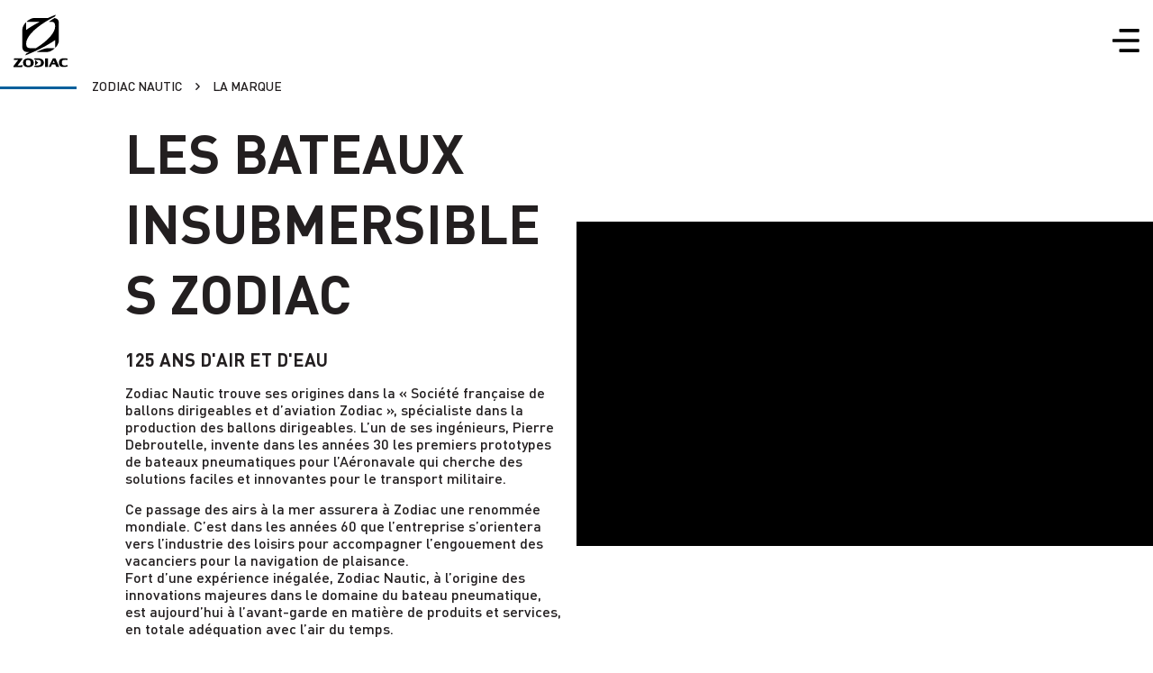

--- FILE ---
content_type: text/html; charset=UTF-8
request_url: https://www.zodiac-nautic.com/fr/marque/
body_size: 40237
content:
    <!doctype html>
<!--[if lt IE 9]><html class="no-js no-svg ie lt-ie9 lt-ie8 lt-ie7" lang="fr-FR"> <![endif]-->
<!--[if IE 9]><html class="no-js no-svg ie ie9 lt-ie9 lt-ie8" lang="fr-FR"> <![endif]-->
<!--[if gt IE 9]><!--><html class="no-js no-svg" lang="fr-FR"> <!--<![endif]-->
<head>
    <meta charset="UTF-8" />
    <link rel="stylesheet" href="https://www.zodiac-nautic.com/wp-content/themes/zodiac/style.css" type="text/css" media="screen" />
    <meta http-equiv="Content-Type" content="text/html; charset=UTF-8" />
    <meta http-equiv="X-UA-Compatible" content="IE=edge">
    <meta name="viewport" content="width=device-width, initial-scale=1">
    <link rel="author" href="https://www.zodiac-nautic.com/wp-content/themes/zodiac/humans.txt" />
    <link rel="pingback" href="https://www.zodiac-nautic.com/xmlrpc.php" />
    <link rel="profile" href="http://gmpg.org/xfn/11">
    <link rel="canonical" href="https://www.zodiac-nautic.com/fr/marque/">

    <meta name='robots' content='index, follow, max-image-preview:large, max-snippet:-1, max-video-preview:-1' />
<link rel="alternate" hreflang="fr" href="https://www.zodiac-nautic.com/fr/marque/" />
<link rel="alternate" hreflang="de" href="https://www.zodiac-nautic.com/de/marke/" />
<link rel="alternate" hreflang="it" href="https://www.zodiac-nautic.com/it/marchio/" />
<link rel="alternate" hreflang="es" href="https://www.zodiac-nautic.com/es/marca/" />
<link rel="alternate" hreflang="en-us" href="https://www.zodiac-nautic.com/us/brand/" />
<link rel="alternate" hreflang="en" href="https://www.zodiac-nautic.com/en/brand/" />
<link rel="alternate" hreflang="x-default" href="https://www.zodiac-nautic.com/en/brand/" />

	<!-- This site is optimized with the Yoast SEO Premium plugin v22.4 (Yoast SEO v22.4) - https://yoast.com/wordpress/plugins/seo/ -->
	<title>Fabricant semi rigide luxe &amp; haut de gamme - Zodiac Nautic</title>
	<meta name="description" content="Histoire &amp; savoir faire Zodiac Nautic : fabricant de bateaux pneumatiques à moteur &amp; semi-rigides haut de gamme et insubmersibles partout dans le monde" />
	<meta property="og:locale" content="fr_FR" />
	<meta property="og:type" content="article" />
	<meta property="og:title" content="La Marque" />
	<meta property="og:description" content="Histoire &amp; savoir faire Zodiac Nautic : fabricant de bateaux pneumatiques à moteur &amp; semi-rigides haut de gamme et insubmersibles partout dans le monde" />
	<meta property="og:url" content="https://www.zodiac-nautic.com/fr/marque/" />
	<meta property="og:site_name" content="Zodiac Nautic" />
	<meta property="article:publisher" content="https://www.facebook.com/ZodiacNautic/" />
	<meta property="article:modified_time" content="2023-10-06T15:28:04+00:00" />
	<meta property="og:image" content="https://www.zodiac-nautic.com/wp-content/uploads/2022/06/logo_zodiac_web.png" />
	<meta property="og:image:width" content="1153" />
	<meta property="og:image:height" content="391" />
	<meta property="og:image:type" content="image/png" />
	<meta name="twitter:card" content="summary_large_image" />
	<meta name="twitter:site" content="@ZodiacNautic" />
	<!-- / Yoast SEO Premium plugin. -->


<link rel="alternate" title="oEmbed (JSON)" type="application/json+oembed" href="https://www.zodiac-nautic.com/fr/wp-json/oembed/1.0/embed?url=https%3A%2F%2Fwww.zodiac-nautic.com%2Ffr%2Fmarque%2F" />
<link rel="alternate" title="oEmbed (XML)" type="text/xml+oembed" href="https://www.zodiac-nautic.com/fr/wp-json/oembed/1.0/embed?url=https%3A%2F%2Fwww.zodiac-nautic.com%2Ffr%2Fmarque%2F&#038;format=xml" />
<style id='wp-img-auto-sizes-contain-inline-css' type='text/css'>
img:is([sizes=auto i],[sizes^="auto," i]){contain-intrinsic-size:3000px 1500px}
/*# sourceURL=wp-img-auto-sizes-contain-inline-css */
</style>
<link rel='stylesheet' id='wcapf-icons-css' href='https://www.zodiac-nautic.com/wp-content/plugins/wc-ajax-product-filter/public/icons/icons.css?ver=1712755134' type='text/css' media='all' />
<link rel='stylesheet' id='wcapf-chosen-css' href='https://www.zodiac-nautic.com/wp-content/plugins/wc-ajax-product-filter/public/lib/chosen/chosen.min.css?ver=1712755138' type='text/css' media='all' />
<link rel='stylesheet' id='wcapf-nouislider-css' href='https://www.zodiac-nautic.com/wp-content/plugins/wc-ajax-product-filter/public/lib/nouislider/nouislider.min.css?ver=1712755139' type='text/css' media='all' />
<link rel='stylesheet' id='wc-ajax-product-filter-public-styles-css' href='https://www.zodiac-nautic.com/wp-content/plugins/wc-ajax-product-filter/public/css/wc-ajax-product-filter-public-styles.min.css?ver=1712755133' type='text/css' media='all' />
<link rel='stylesheet' id='wooajaxcart-css' href='https://www.zodiac-nautic.com/wp-content/plugins/woocommerce-ajax-cart/assets/wooajaxcart.css?ver=6.9' type='text/css' media='all' />
<style id='woocommerce-inline-inline-css' type='text/css'>
.woocommerce form .form-row .required { visibility: visible; }
/*# sourceURL=woocommerce-inline-inline-css */
</style>
<link rel='stylesheet' id='wp-job-manager-job-listings-css' href='https://www.zodiac-nautic.com/wp-content/plugins/wp-job-manager/assets/dist/css/job-listings.css?ver=598383a28ac5f9f156e4' type='text/css' media='all' />
<link rel='stylesheet' id='wt-smart-coupon-for-woo-css' href='https://www.zodiac-nautic.com/wp-content/plugins/wt-smart-coupons-for-woocommerce/public/css/wt-smart-coupon-public.css?ver=2.2.4' type='text/css' media='all' />
<link rel='stylesheet' id='wpml-legacy-vertical-list-0-css' href='//www.zodiac-nautic.com/wp-content/plugins/sitepress-multilingual-cms/templates/language-switchers/legacy-list-vertical/style.min.css?ver=1' type='text/css' media='all' />
<link rel='stylesheet' id='wc-bis-css-css' href='https://www.zodiac-nautic.com/wp-content/plugins/woocommerce-back-in-stock-notifications/assets/css/frontend/woocommerce.css?ver=1.4.2' type='text/css' media='all' />
<link rel='stylesheet' id='xoo-wsc-fonts-css' href='https://www.zodiac-nautic.com/wp-content/plugins/side-cart-woocommerce/assets/css/xoo-wsc-fonts.css?ver=2.1' type='text/css' media='all' />
<link rel='stylesheet' id='xoo-wsc-style-css' href='https://www.zodiac-nautic.com/wp-content/plugins/side-cart-woocommerce/assets/css/xoo-wsc-style.css?ver=2.1' type='text/css' media='all' />
<style id='xoo-wsc-style-inline-css' type='text/css'>

.xoo-wsc-sp-left-col img{
	max-width: 80px;
}

.xoo-wsc-sp-right-col{
	font-size: 14px;
}

.xoo-wsc-sp-container{
	background-color: #eee;
}


 

.xoo-wsc-footer{
	background-color: #00609c;
	color: #ffffff;
	padding: 10px 20px;
}

.xoo-wsc-footer, .xoo-wsc-footer a, .xoo-wsc-footer .amount{
	font-size: 18px;
}

.xoo-wsc-ft-buttons-cont{
	grid-template-columns: auto;
}

.xoo-wsc-basket{
	bottom: 12px;
	right: 0px;
	background-color: #ffffff;
	color: #000000;
	box-shadow: 0 1px 4px 0;
	border-radius: 50%}

.xoo-wsc-bki{
	font-size: 30px}

.xoo-wsc-items-count{
	top: -12px;
	left: -12px;
}

.xoo-wsc-items-count, .xoo-wsc-sc-count{
	background-color: #000000;
	color: #ffffff;
}

.xoo-wsc-container, .xoo-wsc-slider{
	max-width: 375px;
	right: -375px;
	top: 0;bottom: 0;
	bottom: 0;
	font-family: }


.xoo-wsc-cart-active .xoo-wsc-container, .xoo-wsc-slider-active .xoo-wsc-slider{
	right: 0;
}


.xoo-wsc-cart-active .xoo-wsc-basket{
	right: 375px;
}

.xoo-wsc-slider{
	right: -375px;
}

span.xoo-wsch-close {
    font-size: 24px;
    right: 10px;
}

.xoo-wsch-top{
	justify-content: center;
}

.xoo-wsch-text{
	font-size: 20px;
}

.xoo-wsc-header{
	color: #000000;
	background-color: #ffffff;
}

.xoo-wsc-sb-bar > span{
	background-color: #1e73be;
}

.xoo-wsc-body{
	background-color: #ffffff;
}

.xoo-wsc-body, .xoo-wsc-body span.amount, .xoo-wsc-body a{
	font-size: 16px;
	color: #000000;
}

.xoo-wsc-product{
	padding: 20px 15px;
}

.xoo-wsc-img-col{
	width: 30%;
}
.xoo-wsc-sum-col{
	width: 70%;
}

.xoo-wsc-sum-col{
	justify-content: center;
}

/***** Quantity *****/

.xoo-wsc-qty-box{
	max-width: 75px;
}

.xoo-wsc-qty-box.xoo-wsc-qtb-square{
	border-color: #000000;
}

input[type="number"].xoo-wsc-qty{
	border-color: #000000;
	background-color: #ffffff;
	color: #000000;
	height: 28px;
	line-height: 28px;
}

input[type="number"].xoo-wsc-qty, .xoo-wsc-qtb-square{
	border-width: 1px;
	border-style: solid;
}
.xoo-wsc-chng{
	background-color: #ffffff;
	color: #000000;
}
/*# sourceURL=xoo-wsc-style-inline-css */
</style>
<link rel='stylesheet' id='flexible-shipping-free-shipping-css' href='https://www.zodiac-nautic.com/wp-content/plugins/flexible-shipping/assets/dist/css/free-shipping.css?ver=4.23.3.2' type='text/css' media='all' />
<link rel='stylesheet' id='awcfe-frontend-css' href='https://www.zodiac-nautic.com/wp-content/plugins/checkout-field-editor-and-manager-for-woocommerce/assets/css/frontend.css?ver=2.2.19' type='text/css' media='all' />
<link rel='stylesheet' id='zodiac-vite-main-css' href='https://www.zodiac-nautic.com/wp-content/themes/zodiac/static/js/assets/main.css' type='text/css' media='all' />
<script type="text/javascript" src="https://www.zodiac-nautic.com/wp-includes/js/jquery/jquery.min.js?ver=3.7.1" id="jquery-core-js"></script>
<script type="text/javascript" src="https://www.zodiac-nautic.com/wp-includes/js/jquery/jquery-migrate.min.js?ver=3.4.1" id="jquery-migrate-js"></script>
<script type="text/javascript" id="wpml-cookie-js-extra">
/* <![CDATA[ */
var wpml_cookies = {"wp-wpml_current_language":{"value":"fr","expires":1,"path":"/"}};
var wpml_cookies = {"wp-wpml_current_language":{"value":"fr","expires":1,"path":"/"}};
//# sourceURL=wpml-cookie-js-extra
/* ]]> */
</script>
<script type="text/javascript" src="https://www.zodiac-nautic.com/wp-content/plugins/sitepress-multilingual-cms/res/js/cookies/language-cookie.js?ver=4.5.14" id="wpml-cookie-js"></script>
<script type="text/javascript" id="wooajaxcart-js-extra">
/* <![CDATA[ */
var wooajaxcart = {"updating_text":"Mise \u00e0 jour\u2026","warn_remove_text":"\u00cates-vous certain\u00b7e de vouloir retirer cet \u00e9l\u00e9ment du panier\u00a0?","ajax_timeout":"800","confirm_zero_qty":"no"};
//# sourceURL=wooajaxcart-js-extra
/* ]]> */
</script>
<script type="text/javascript" src="https://www.zodiac-nautic.com/wp-content/plugins/woocommerce-ajax-cart/assets/wooajaxcart.js?ver=6.9" id="wooajaxcart-js"></script>
<script type="text/javascript" src="https://www.zodiac-nautic.com/wp-content/plugins/woocommerce/assets/js/jquery-blockui/jquery.blockUI.min.js?ver=2.7.0-wc.8.3.3" id="jquery-blockui-js" defer="defer" data-wp-strategy="defer"></script>
<script type="text/javascript" id="wc-add-to-cart-js-extra">
/* <![CDATA[ */
var wc_add_to_cart_params = {"ajax_url":"/wp-admin/admin-ajax.php?lang=fr","wc_ajax_url":"/fr/?wc-ajax=%%endpoint%%","i18n_view_cart":"View cart","cart_url":"https://www.zodiac-nautic.com/fr/panier/","is_cart":"","cart_redirect_after_add":"no"};
//# sourceURL=wc-add-to-cart-js-extra
/* ]]> */
</script>
<script type="text/javascript" src="https://www.zodiac-nautic.com/wp-content/plugins/woocommerce/assets/js/frontend/add-to-cart.min.js?ver=8.3.3" id="wc-add-to-cart-js" defer="defer" data-wp-strategy="defer"></script>
<script type="text/javascript" src="https://www.zodiac-nautic.com/wp-content/plugins/woocommerce/assets/js/js-cookie/js.cookie.min.js?ver=2.1.4-wc.8.3.3" id="js-cookie-js" defer="defer" data-wp-strategy="defer"></script>
<script type="text/javascript" id="woocommerce-js-extra">
/* <![CDATA[ */
var woocommerce_params = {"ajax_url":"/wp-admin/admin-ajax.php?lang=fr","wc_ajax_url":"/fr/?wc-ajax=%%endpoint%%"};
//# sourceURL=woocommerce-js-extra
/* ]]> */
</script>
<script type="text/javascript" src="https://www.zodiac-nautic.com/wp-content/plugins/woocommerce/assets/js/frontend/woocommerce.min.js?ver=8.3.3" id="woocommerce-js" defer="defer" data-wp-strategy="defer"></script>
<script type="text/javascript" id="wt-smart-coupon-for-woo-js-extra">
/* <![CDATA[ */
var WTSmartCouponOBJ = {"ajaxurl":"https://www.zodiac-nautic.com/wp-admin/admin-ajax.php","wc_ajax_url":"https://www.zodiac-nautic.com/fr/?wc-ajax=","nonces":{"public":"aaa321983c","apply_coupon":"9445d38b58"},"labels":{"please_wait":"Veuillez patienter...","choose_variation":"Veuillez choisir une variation","error":"Erreur !!!"},"shipping_method":[],"payment_method":"","is_cart":""};
//# sourceURL=wt-smart-coupon-for-woo-js-extra
/* ]]> */
</script>
<script type="text/javascript" src="https://www.zodiac-nautic.com/wp-content/plugins/wt-smart-coupons-for-woocommerce/public/js/wt-smart-coupon-public.js?ver=2.2.4" id="wt-smart-coupon-for-woo-js"></script>
<link rel="https://api.w.org/" href="https://www.zodiac-nautic.com/fr/wp-json/" /><link rel="alternate" title="JSON" type="application/json" href="https://www.zodiac-nautic.com/fr/wp-json/wp/v2/pages/253" /><link rel="EditURI" type="application/rsd+xml" title="RSD" href="https://www.zodiac-nautic.com/xmlrpc.php?rsd" />
<meta name="generator" content="WordPress 6.9" />
<meta name="generator" content="WooCommerce 8.3.3" />
<link rel='shortlink' href='https://www.zodiac-nautic.com/fr/?p=253' />
<meta name="generator" content="WPML ver:4.5.14 stt:1,4,3,27,2,66;" />
	<noscript><style>.woocommerce-product-gallery{ opacity: 1 !important; }</style></noscript>
	<link rel="icon" href="https://www.zodiac-nautic.com/wp-content/uploads/2022/07/cropped-2favicon_zodiac-1-480x0-c-default.png" sizes="32x32" />
<link rel="icon" href="https://www.zodiac-nautic.com/wp-content/uploads/2022/07/cropped-2favicon_zodiac-1-480x0-c-default.png" sizes="192x192" />
<link rel="apple-touch-icon" href="https://www.zodiac-nautic.com/wp-content/uploads/2022/07/cropped-2favicon_zodiac-1-480x0-c-default.png" />
<meta name="msapplication-TileImage" content="https://www.zodiac-nautic.com/wp-content/uploads/2022/07/cropped-2favicon_zodiac-1-480x0-c-default.png" />



            <script type="text/javascript">
    (function (w) {
        w.PROJECT = {};
        w.PROJECT.settings = {
            "cmp": null,
            "current_language": "fr",
            "baseUrl": "https://www.zodiac-nautic.com/fr/",
            "languages": {"us":{"code":"us","id":"66","native_name":"US","major":"0","active":0,"default_locale":"en_US","encode_url":"0","tag":"en-us","missing":0,"translated_name":"\u00c9tats Unis \/ Canada","url":"https:\/\/www.zodiac-nautic.com\/us\/brand\/","country_flag_url":"https:\/\/www.zodiac-nautic.com\/wp-content\/uploads\/flags\/unitedstates_flags_flag_8833.png","language_code":"us"},"it":{"code":"it","id":"27","native_name":"Italiano","major":"1","active":0,"default_locale":"it_IT","encode_url":"0","tag":"it","missing":0,"translated_name":"Italie","url":"https:\/\/www.zodiac-nautic.com\/it\/marchio\/","country_flag_url":"https:\/\/www.zodiac-nautic.com\/wp-content\/plugins\/sitepress-multilingual-cms\/res\/flags\/it.png","language_code":"it"},"fr":{"code":"fr","id":"4","native_name":"France","major":"1","active":"1","default_locale":"fr_FR","encode_url":"0","tag":"fr","missing":0,"translated_name":"France","url":"https:\/\/www.zodiac-nautic.com\/fr\/marque\/","country_flag_url":"https:\/\/www.zodiac-nautic.com\/wp-content\/plugins\/sitepress-multilingual-cms\/res\/flags\/fr.png","language_code":"fr"},"es":{"code":"es","id":"2","native_name":"Espa\u00f1ol","major":"1","active":0,"default_locale":"es_ES","encode_url":"0","tag":"es","missing":0,"translated_name":"Espagne","url":"https:\/\/www.zodiac-nautic.com\/es\/marca\/","country_flag_url":"https:\/\/www.zodiac-nautic.com\/wp-content\/plugins\/sitepress-multilingual-cms\/res\/flags\/es.png","language_code":"es"},"en":{"code":"en","id":"1","native_name":"English","major":"1","active":0,"default_locale":"en_GB","encode_url":"0","tag":"en","missing":0,"translated_name":"Autre pays","url":"https:\/\/www.zodiac-nautic.com\/en\/brand\/","country_flag_url":"https:\/\/www.zodiac-nautic.com\/wp-content\/plugins\/sitepress-multilingual-cms\/res\/flags\/en.png","language_code":"en"},"de":{"code":"de","id":"3","native_name":"Deutsch","major":"1","active":0,"default_locale":"de_DE","encode_url":"0","tag":"de","missing":0,"translated_name":"Allemagne","url":"https:\/\/www.zodiac-nautic.com\/de\/marke\/","country_flag_url":"https:\/\/www.zodiac-nautic.com\/wp-content\/plugins\/sitepress-multilingual-cms\/res\/flags\/de.png","language_code":"de"}},
            "captcha_sitekey": "6LfDlv0gAAAAADD9agR_eFp6O-YOVZYFvWxcuyBg",
            "gmap_sitekey": "AIzaSyBBHqnDIfC0g1BmVxXqaK1QMCuk1asC4Ds",
            "validationErrors": {
                "default": "Ce champ n'est pas valide",
                "required": "Veuillez remplir ce champ.",
                "name": "Veuillez entrer un nom valide.",
                "surname": "Veuillez entrer un prénom valide.",
                "email2": "Veuillez entrer une adresse email valide.",
                "phoneInvalid": "Veuillez entrer un numéro de téléphone mobile valide.",
                "zipcodeInvalid": "Veuillez entrer un code postal valide."
            },
            "adminAjaxAction": "https://www.zodiac-nautic.com/wp-admin/admin-ajax.php",
            "zaboatProductSheetUrl": "https://zaboats.idapps.app/custum/ZODIAC/",
            "noticeLegal": "Les données saisies sont destinées à l’usage de la société Z Nautic, responsable du traitement. Seules les données nécessaires au traitement entre Z Nautic et le client a des fins de statistiques, de marketing et de prospection commerciale sont collectées. Conformément à la Loi n°78-17 du 6 janvier 1978 relative à l'informatique, aux fichiers et aux libertés, vous disposez d’un droit d’accès, de rectification, d’opposition et de suppression des données qui vous concernent, en envoyant un email à dpo@znauticgroup.com. "
        };

        w.PROJECT.cart = {
            "cart": [],
            "cartContent": []
        }

        w.PROJECT.API = {
            "neptune": {
                "countries": "/wp-json/neptune/v1/countries/",
                "dealers": "/wp-json/neptune/v1/list/",
                "dealer": "/wp-json/neptune/v1/dealer/"
            },
            "apiWordpress": {
                "boats": "/wp-json/wp/v2/bateaux?acf_format=standard&per_page=100",
                "materiaux": "/wp-json/wp/v2/materiaux?per_page=100",
                "motorisations": "/wp-json/wp/v2/motorisations?per_page=100",
                "planDePont": "/wp-json/wp/v2/plan-de-pont?per_page=100",
                "programmeNavigation": "/wp-json/wp/v2/programme-navigation?per_page=100",
                "zaboat": "/wp-json/zaboat/v1/products/{ID}/country/{COUNTRY}"
            }
        };

        w.PROJECT.l10n = {
            "dealer": {
                "distrib": "Distributeur",
                "tender": "Distributeur Annexes",
                "savb": "SAV Bateaux",
                "savr": "SAV Radeaux",
                "savj": "Distributeur eJet",
                "rental": "Base de location Zodiac",
                "repairLevel": "Expertise de réparation",
                "countGeoloc": "{N} magasins près de vous",
                "countGeolocSingle": "{N} magasin près de vous",
                "countCountry": "{N} magasins dans ce pays",
                "countCountrySingle": "{N} magasin dans ce pays",
                "popinTitle": {
                    "stock": "Bateaux disponibles à la vente",
                    "demo": "Bateaux disponibles à l'essai",
                },
                "stockBoats": "Bateaux à la vente",
                "demoBoats": "Bateaux à l'essai",
                "empty": "Il n'y a aucun bateau disponible dans cette catégorie"
            },
            "invoiceForm": {
                "title": "Demande de devis",
                "text": "En remplissant le formulaire ci-dessous, vous recevrez un devis de la part d’un concessionnaire.",
                "image": "https://www.zodiac-nautic.com/wp-content/uploads/2022/08/Groupe-de-masques-482-491x768-c-center.jpg",
                "image2x": "https://www.zodiac-nautic.com/wp-content/uploads/2022/08/Groupe-de-masques-482-982x1536-c-center.jpg",
                "success": "Votre demande de devis à bien été envoyée !",
                "error": "Une erreur est survenue lors de l'envoi, veuillez réessayer ulterieurement.",
                "nav_zone": "Port d’attache et zone de navigation habituelle"
            },
            "invoiceArticleForm": {
                "title": "Demande de devis",
                "text": "En remplissant le formulaire ci-dessous, vous recevrez un devis de la part d’un concessionnaire.",
                "image": "https://www.zodiac-nautic.com/wp-content/uploads/2022/08/Groupe-de-masques-482-491x768-c-center.jpg",
                "image2x": "https://www.zodiac-nautic.com/wp-content/uploads/2022/08/Groupe-de-masques-482-982x1536-c-center.jpg",
                "success": "Merci pour votre inscription, l'aventure commence ici.",
                "error": "Une erreur est survenue lors de l'envoi, veuillez réessayer ulterieurement.",
                "nav_zone": "Port d’attache et zone de navigation habituelle"
            },
            "invoiceTube": {
                "title": "Demande de devis",
                "text": "",
                "image": "https://www.zodiac-nautic.com/wp-content/uploads/2022/08/Groupe-de-masques-482-491x768-c-center.jpg",
                "image2x": "https://www.zodiac-nautic.com/wp-content/uploads/2022/08/Groupe-de-masques-482-982x1536-c-center.jpg",
                "success": "Votre demande de devis à bien été envoyée !",
                "error": "Une erreur est survenue lors de l'envoi, veuillez réessayer ulterieurement.",
                "nav_zone": "Port d’attache et zone de navigation habituelle"
            },
            "hppopin": {
                "text": "Remplissez vos coordonnées afin de recevoir toutes les informations sur notre prochaine nouveauté.",
                "image": "https://www.zodiac-nautic.com/wp-content/uploads/2025/06/Render_Final_03-768x432-c-center.jpg",
                "image2x": "https://www.zodiac-nautic.com/wp-content/uploads/2025/06/Render_Final_03-1400x787-c-center.jpg",
                "success": "Formulaire soumis avec succès ! Nous reviendrons vers vous prochainement.",
                "error": "Une erreur est survenue lors de l'envoi, veuillez réessayer ulterieurement."
            },
            "productSheet": {
                "title": "Télécharger la fiche produit",
                "text": "",
                "image": "https://www.zodiac-nautic.com/wp-content/uploads/2022/08/Groupe-de-masques-482-491x768-c-center.jpg",
                "image2x": "https://www.zodiac-nautic.com/wp-content/uploads/2022/08/Groupe-de-masques-482-982x1536-c-center.jpg",
                "success": "Le téléchargement de la fiche produit va démarrer...",
                "error": "Une erreur est survenue lors de l'envoi, veuillez réessayer ulterieurement."
            },
            "catalog": {
                "title": "Télécharger le catalogue",
                "text": "",
                "image": "https://www.zodiac-nautic.com/wp-content/uploads/2022/08/Groupe-de-masques-482-491x768-c-center.jpg",
                "image2x": "https://www.zodiac-nautic.com/wp-content/uploads/2022/08/Groupe-de-masques-482-982x1536-c-center.jpg",
                "success": "Le téléchargement de la fiche produit va démarrer...",
                "error": "Une erreur est survenue lors de l'envoi, veuillez réessayer ulterieurement."
            },
            "newsletter": {
                "title": "newsletter",
                "text": "",
                "image": "https://www.zodiac-nautic.com/wp-content/uploads/2022/08/Groupe-de-masques-482-491x768-c-center.jpg",
                "image2x": "https://www.zodiac-nautic.com/wp-content/uploads/2022/08/Groupe-de-masques-482-982x1536-c-center.jpg",
                "success": "Merci pour votre inscription à notre newsletter. À très vite !",
                "error": "Une erreur est survenue lors de l'envoi, veuillez réessayer ulterieurement."
            },
            "event": {
                "success": "Votre demande de rendez-vous a bien été prise en compte.",
                "error": "Une erreur est survenue lors de l'envoi, veuillez réessayer ulterieurement."
            },
            "forms": {
                "cadet": "Taille de cadet",
                "firstname": "Prénom",
                "lastname": "Nom de famille",
                "email": "E-Mail",
                "phone": "Téléphone",
                "zipcode": "Code Postal",
                "city": "Ville",
                "departement": "Département",
                "state": "État",
                "country": "Pays",
                "port": "Port d’attache et zone de navigation habituelle",
                "message": "Message",
                "model": "Modèle de flotteur recherché",
                "nav_zone": "Port d'attache et zone de navigation habituelle",
                "xdc": "Numéro d’identification du bateau XDC",
                "send": "Envoyer",
                "nlOptinLabel": "Je souhaite recevoir la newsletter",
                "country_placeholder": "Selectionner votre pays",
                "state_placeholder": "Select your state"
            },
            "comparator": {
                "m-us": "\"",
                "m": "m",
                "cv": "CV",
                "l": "l",
                "h": "h",
                "depth": "longueur",
                "width": "largeur",
                "persons_max": "personnes max.",
                "autonomy": "autonomie",
                "max_power": "motorisation max.",
                "fuel_tank": "capacité du réservoir",
                "no_fuel_tank": "sans réservoir intégré",
                "materials": "matériaux utilisés",
                "deck": "plan de pont",
                "program_navigation": "programmes de navigation",
                "standard_equipment": "Packs d’équipements standards",
                "starting_price": "à partir de",
                "discover": "découvrir ce bateau",
                "ask_invoice": "Demandez votre devis",
            },
            "search": {
                "empty" : "aucun résultat"
            }
        }
    }(window));
</script>

        <script type="text/javascript">
    window.COUNTRIES = [
    {"en": "Afghanistan", "iso": "AFG", "iso2": "AF", "fr": "Afghanistan", "de": "Afghanistan", "it": "Afghanistan", "es": "Afghanistan"},
    {"en": "Albania", "iso": "ALB", "iso2": "AL", "fr": "Albanie", "de": "Albania", "it": "Albania", "es": "Albania"},
    {"en": "Algeria", "iso": "DZA", "iso2": "DZ", "fr": "Algérie", "de": "Algeria", "it": "Algeria", "es": "Algeria"},
    {"en": "American Samoa", "iso": "ASM", "iso2": "AS", "fr": "Samoa américaines", "de": "American Samoa", "it": "American Samoa", "es": "American Samoa"},
    {"en": "Andorra", "iso": "AND", "iso2": "AD", "fr": "Andorre", "de": "Andorra", "it": "Andorra", "es": "Andorra"},
    {"en": "Angola", "iso": "AGO", "iso2": "AO", "fr": "Angola", "de": "Angola", "it": "Angola", "es": "Angola"},
    {"en": "Anguilla", "iso": "AIA", "iso2": "AI", "fr": "Anguilla", "de": "Anguilla", "it": "Anguilla", "es": "Anguilla"},
    {"en": "Antigua & Barbuda", "iso": "ATG", "iso2": "AG", "fr": "Antigua-et-Barbuda", "de": "Antigua & Barbuda", "it": "Antigua & Barbuda", "es": "Antigua & Barbuda"},
    {"en": "Argentina", "iso": "ARG", "iso2": "AR", "fr": "Argentine", "de": "Argentina", "it": "Argentina", "es": "Argentina"},
    {"en": "Armenia", "iso": "ARM", "iso2": "AM", "fr": "Arménie", "de": "Armenia", "it": "Armenia", "es": "Armenia"},
    {"en": "Aruba", "iso": "ABW", "iso2": "AW", "fr": "Aruba", "de": "Aruba", "it": "Aruba", "es": "Aruba"},
    {"en": "Australia", "iso": "AUS", "iso2": "AU", "fr": "Australie", "de": "Australia", "it": "Australia", "es": "Australia"},
    {"en": "Austria", "iso": "AUT", "iso2": "AT", "fr": "Autriche", "de": "Austria", "it": "Austria", "es": "Austria"},
    {"en": "Azerbaijan", "iso": "AZE", "iso2": "AZ", "fr": "Azerbaïdjan", "de": "Azerbaijan", "it": "Azerbaijan", "es": "Azerbaiyán"},
    {"en": "Bahamas", "iso": "BHS", "iso2": "BS", "fr": "Bahamas", "de": "Bahamas", "it": "Bahamas", "es": "Bahamas"},
    {"en": "Bahrain", "iso": "BHR", "iso2": "BH", "fr": "Bahreïn", "de": "Bahrain", "it": "Bahrain", "es": "Bahrain"},
    {"en": "Bangladesh", "iso": "BGD", "iso2": "BD", "fr": "Bangladesh", "de": "Bangladesh", "it": "Bangladesh", "es": "Bangladesh"},
    {"en": "Barbados", "iso": "BRB", "iso2": "BB", "fr": "Barbade", "de": "Barbados", "it": "Barbados", "es": "Barbados"},
    {"en": "Belarus", "iso": "BLR", "iso2": "BY", "fr": "Bélarus", "de": "Belarus", "it": "Belarus", "es": "Belarus"},
    {"en": "Belgium", "iso": "BEL", "iso2": "BE", "fr": "Belgique", "de": "Belgium", "it": "Belgium", "es": "Belgium"},
    {"en": "Belize", "iso": "BLZ", "iso2": "BZ", "fr": "Belize", "de": "Belize", "it": "Belize", "es": "Belize"},
    {"en": "Benin", "iso": "BEN", "iso2": "BJ", "fr": "Bénin", "de": "Benin", "it": "Benin", "es": "Benin"},
    {"en": "Bermuda", "iso": "BMU", "iso2": "BM", "fr": "Bermudes", "de": "Bermuda", "it": "Bermuda", "es": "Bermuda"},
    {"en": "Bhutan", "iso": "BTN", "iso2": "BT", "fr": "Bhoutan", "de": "Bhutan", "it": "Bhutan", "es": "Bhutan"},
    {"en": "Bolivia", "iso": "BOL", "iso2": "BO", "fr": "Bolivie", "de": "Bolivia", "it": "Bolivia", "es": "Bolivia"},
    {"en": "Bosnia and Herzegovina", "iso": "BIH", "iso2": "BA", "fr": "Bosnie-Herzégovine", "de": "Bosnia and Herzegovina", "it": "Bosnia and Herzegovina", "es": "Bosnia and Herzegovina"},
    {"en": "Botswana", "iso": "BWA", "iso2": "BW", "fr": "Botswana", "de": "Botswana", "it": "Botswana", "es": "Botswana"},
    {"en": "Brazil", "iso": "BRA", "iso2": "BR", "fr": "Brésil", "de": "Brazil", "it": "Brazil", "es": "Brazil"},
    {"en": "British Virgin Islands", "iso": "VGB", "iso2": "VG", "fr": "Îles Vierges britanniques", "de" : "British Virgin Islands", "it" : "British Virgin Islands", "es" : "British Virgin Islands"},
    {"en": "Brunei Darussalam", "iso": "BRN", "iso2": "BN", "fr": "Brunéi Darussalam", "de" : "Brunei Darussalam", "it" : "Brunei Darussalam", "es" : "Brunei Darussalam"},
    {"en": "Bulgaria", "iso": "BGR", "iso2": "BG", "fr": "Bulgarie", "de" : "Bulgaria", "it" : "Bulgaria", "es" : "Bulgaria"},
    {"en": "Burkina Faso", "iso": "BFA", "iso2": "BF", "fr": "Burkina Faso", "de" : "Burkina Faso", "it" : "Burkina Faso", "es" : "Burkina Faso"},
    {"en": "Burundi", "iso": "BDI", "iso2": "BI", "fr": "Burundi", "de" : "Burundi", "it" : "Burundi", "es" : "Burundi"},
    {"en": "Cambodia", "iso": "KHM", "iso2": "KH", "fr": "Cambodge", "de" : "Cambodia", "it" : "Cambodia", "es" : "Cambodia"},
    {"en": "Cameroon", "iso": "CMR", "iso2": "CM", "fr": "Cameroun", "de" : "Cameroon", "it" : "Cameroon", "es" : "Cameroon"},
    {"en": "Canada", "iso": "CAN", "iso2": "CA", "fr": "Canada", "de" : "Canada", "it" : "Canada", "es" : "Canada"},
    {"en": "Canary Islands", "iso": "NUL", "iso2": "IC", "fr": "Îles Canaries", "de" : "Canary Islands", "it" : "Canary Islands", "es" : "Canary Islands"},
    {"en": "Cape Verde", "iso": "CPV", "iso2": "CV", "fr": "Cap-Vert", "de" : "Cape Verde", "it" : "Cape Verde", "es" : "Cape Verde"},
    {"en": "Cayman Islands", "iso": "CYM", "iso2": "KY", "fr": "Îles Caïmans", "de":"Cayman Islands", "it":"Cayman Islands", "es":"Cayman Islands"},
    {"en": "Central African Republic", "iso": "CAF", "iso2": "CF", "fr": "République centrafricaine", "de":"Central African Republic", "it":"Central African Republic", "es":"Central African Republic"},
    {"en": "Chad", "iso": "TCD", "iso2": "TD", "fr": "Tchad", "de":"Chad", "it":"Chad", "es":"Chad"},
    {"en": "Chile", "iso": "CHL", "iso2": "CL", "fr": "Chili", "de":"Chile", "it":"Chile", "es":"Chile"},
    {"en": "China", "iso": "CHN", "iso2": "CN", "fr": "Chine", "de":"China", "it":"China", "es":"China"},
    {"en": "Colombia", "iso": "COL", "iso2": "CO", "fr": "Colombie", "de":"Colombia", "it":"Colombia", "es":"Colombia"},
    {"en": "Comoros", "iso": "COM", "iso2": "KM", "fr": "Comores", "de":"Comoros", "it":"Comoros", "es":"Comoros"},
    {"en": "Congo (Democratic Republic of the)", "iso": "COD", "iso2": "CD", "fr": "République démocratique du Congo", "de":"Congo (Democratic Republic of the)", "it":"Congo (Democratic Republic of the)", "es":"Congo (Democratic Republic of the)"},
    {"en": "Congo (Republic of the)", "iso": "COG", "iso2": "CG", "fr": "République du Congo", "de":"Congo (Republic of the)", "it":"Congo (Republic of the)", "es":"Congo (Republic of the)"},
    {"en": "Cook Islands", "iso": "COK", "iso2": "CK", "fr": "Îles Cook", "de":"Cook Islands", "it":"Cook Islands", "es":"Cook Islands"},
    {"en": "Costa Rica", "iso": "CRI", "iso2": "CR", "fr": "Costa Rica", "de":"Costa Rica", "it":"Costa Rica", "es":"Costa Rica"},
    {"en": "Côte d'Ivoire", "iso": "CIV", "iso2": "CI", "fr": "Côte d'Ivoire", "de":"Côte d'Ivoire", "it":"Côte d'Ivoire", "es":"Côte d'Ivoire"},
    {"en": "Croatia", "iso": "HRV", "iso2": "HR", "fr": "Croatie", "de":"Croatia", "it":"Croatia", "es":"Croatia"},
    {"en": "Cuba", "iso": "CUB", "iso2": "CU", "fr": "Cuba", "de":"Cuba", "it":"Cuba", "es":"Cuba"},
    {"en": "Cyprus", "iso": "CYP", "iso2": "CY", "fr": "Chypre", "de":"Cyprus", "it":"Cyprus", "es":"Cyprus"},
    {"en": "Czech Republic", "iso": "CZE", "iso2": "CZ", "fr": "République tchèque", "de":"Czech Republic", "it":"Czech Republic", "es":"Czech Republic"},
    {"en": "Denmark", "iso": "DNK", "iso2": "DK", "fr": "Danemark", "de":"Denmark", "it":"Denmark", "es":"Denmark"},
    {"en": "Djibouti", "iso": "DJI", "iso2": "DJ", "fr": "Djibouti", "de":"Djibouti", "it":"Djibouti", "es":"Djibouti"},
    {"en": "Dominica", "iso": "DMA", "iso2": "DM", "fr": "Dominique", "de":"Dominica", "it":"Dominica", "es":"Dominica"},
    {"en": "Dominican Republic", "iso": "DOM", "iso2": "DO", "fr": "République dominicaine", "de":"Dominican Republic", "it":"Dominican Republic", "es":"Dominican Republic"},
    {"en": "Ecuador", "iso": "ECU", "iso2": "EC", "fr": "Équateur", "de":"Ecuador", "it":"Ecuador", "es":"Ecuador"},
    {"en": "Egypt", "iso": "EGY", "iso2": "EG", "fr": "Égypte", "de":"Egypt", "it":"Egypt", "es":"Egypt"},
    {"en": "El Salvador", "iso": "SLV", "iso2": "SV", "fr": "Salvador", "de":"El Salvador", "it":"El Salvador", "es":"El Salvador"},
    {"en": "Equatorial Guinea", "iso": "GNQ", "iso2": "GQ", "fr": "Guinée équatoriale", "de":"Equatorial Guinea", "it":"Equatorial Guinea", "es":"Equatorial Guinea"},
    {"en": "Eritrea", "iso": "ERI", "iso2": "ER", "fr": "Érythrée", "de":"Eritrea", "it":"Eritrea", "es":"Eritrea"},
    {"en": "Estonia", "iso": "EST", "iso2": "EE", "fr": "Estonie", "de":"Estonia", "it":"Estonia", "es":"Estonia"},
    {"en": "Eswatini", "iso": "SWZ", "iso2": "SZ", "fr": "Eswatini", "de":"Eswatini", "it":"Eswatini", "es":"Eswatini"},
    {"en": "Ethiopia", "iso": "ETH", "iso2": "ET", "fr": "Éthiopie", "de":"Ethiopia", "it":"Ethiopia", "es":"Ethiopia"},
    {"en": "Falkland Islands (Malvinas)", "iso": "FLK", "iso2": "FK", "fr": "Îles Malouines (Falkland)", "de":"Falkland Islands (Malvinas)", "it":"Falkland Islands (Malvinas)", "es":"Falkland Islands (Malvinas)"},
    {"en": "Faroe Islands", "iso": "FRO", "iso2": "FO", "fr": "Îles Féroé", "de":"Faroe Islands", "it":"Faroe Islands", "es":"Faroe Islands"},
    {"en": "Fiji", "iso": "FIJ", "iso2": "FJ", "fr": "Fidji", "de":"Fiji", "it":"Fiji", "es":"Fiji"},
    {"en": "Finland", "iso": "FIN", "iso2": "FI", "fr": "Finlande", "de":"Finland", "it":"Finland", "es":"Finland"},
    {"en": "France", "iso": "FRA", "iso2": "FR", "fr": "France", "de":"France", "it":"France", "es":"France"},
    {"en": "French Guiana", "iso": "GUF", "iso2": "GF", "fr": "Guyane française", "de":"French Guiana", "it":"French Guiana", "es":"French Guiana"},
    {"en": "French Polynesia", "iso": "PYF", "iso2": "PF", "fr": "Polynésie française", "de":"French Polynesia", "it":"French Polynesia", "es":"French Polynesia"},
    {"en": "Gabon", "iso": "GAB", "iso2": "GA", "fr": "Gabon", "de":"Gabon", "it":"Gabon", "es":"Gabon"},
    {"en": "Gambia", "iso": "GMB", "iso2": "GM", "fr": "Gambie", "de":"Gambia", "it":"Gambia", "es":"Gambia"},
    {"en": "Georgia", "iso": "GEO", "iso2": "GE", "fr": "Géorgie", "de":"Georgia", "it":"Georgia", "es":"Georgia"},
    {"en": "Germany", "iso": "DEU", "iso2": "DE", "fr": "Allemagne", "de":"Germany", "it":"Germany", "es":"Germany"},
    {"en": "Ghana", "iso": "GHA", "iso2": "GH", "fr": "Ghana", "de":"Ghana", "it":"Ghana", "es":"Ghana"},
    {"en": "Gibraltar", "iso": "GIB", "iso2": "GI", "fr": "Gibraltar", "de":"Gibraltar", "it":"Gibilterra", "es":"Gibraltar"},
    {"en": "Great Britain", "iso": "ENG", "iso2": "GB", "fr": "Grande-Bretagne", "de":"Great Britain", "it":"Great Britain", "es":"Great Britain"},
    {"en": "Greece", "iso": "GRC", "iso2": "GR", "fr": "Grèce", "de":"Greece", "it":"Greece", "es":"Greece"},
    {"en": "Greenland", "iso": "GRL", "iso2": "GL", "fr": "Groenland", "de":"Greenland", "it":"Greenland", "es":"Greenland"},
    {"en": "Grenada", "iso": "GRD", "iso2": "GD", "fr": "Grenade", "de":"Grenada", "it":"Grenada", "es":"Grenada"},
    {"en": "Guadeloupe", "iso": "GLP", "iso2": "GP", "fr": "Guadeloupe", "de":"Guadeloupe", "it":"Guadeloupe", "es":"Guadeloupe"},
    {"en": "Guam", "iso": "GUM", "iso2": "GU", "fr": "Guam", "de":"Guam", "it":"Guam", "es":"Guam"},
    {"en": "Guatemala", "iso": "GTM", "iso2": "GT", "fr": "Guatemala", "de":"Guatemala", "it":"Guatemala", "es":"Guatemala"},
    {"en": "Guinea", "iso": "GIN", "iso2": "GN", "fr": "Guinée", "de":"Guinea", "it":"Guinea", "es":"Guinea"},
    {"en": "Guinea-Bissau", "iso": "GNB", "iso2": "GW", "fr": "Guinée-Bissau", "de":"Guinea-Bissau", "it":"Guinea-Bissau", "es":"Guinea-Bissau"},
    {"en": "Guyana", "iso": "GUY", "iso2": "GY", "fr": "Guyana", "de":"Guyana", "it":"Guyana", "es":"Guyana"},
    {"en": "Haiti", "iso": "HTI", "iso2": "HT", "fr": "Haïti", "de":"Haiti", "it":"Haiti", "es":"Haiti"},
    {"en": "Hawaii", "iso": "HAI", "iso2": "HI", "fr": "Hawaii", "de":"Hawaii", "it":"Hawaii", "es":"Hawaii"},
    {"en": "Heard Island and McDonald Islands", "iso": "HMD", "iso2": "HM", "fr": "Îles Heard et McDonald", "de":"Heard Island and McDonald Islands", "it":"Heard Island and McDonald Islands", "es":"Heard Island and McDonald Islands"},
    {"en": "Holy See", "iso": "VAT", "iso2": "VA", "fr": "Saint-Siège (Vatican)", "de":"Holy See", "it":"Holy See", "es":"Holy See"},
    {"en": "Honduras", "iso": "HND", "iso2": "HN", "fr": "Honduras", "de":"Honduras", "it":"Honduras", "es":"Honduras"},
    {"en": "Hong Kong", "iso": "HKG", "iso2": "HK", "fr": "Hong Kong", "de":"Hong Kong", "it":"Hong Kong", "es":"Hong Kong"},
    {"en": "Hungary", "iso": "HUN", "iso2": "HU", "fr": "Hongrie", "de":"Hungary", "it":"Hungary", "es":"Hungary"},
    {"en": "Iceland", "iso": "ISL", "iso2": "IS", "fr": "Islande", "de":"Iceland", "it":"Iceland", "es":"Iceland"},
    {"en": "India", "iso": "IND", "iso2": "IN", "fr": "Inde", "de":"India", "it":"India", "es":"India"},
    {"en": "Indonesia", "iso": "IDN", "iso2": "ID", "fr": "Indonésie", "de":"Indonesia", "it":"Indonesia", "es":"Indonesia"},
    {"en": "Iran (Islamic Republic of)", "iso": "IRN", "iso2": "IR", "fr": "Iran", "de":"Iran (Islamic Republic of)", "it":"Iran (Islamic Republic of)", "es":"Iran (Islamic Republic of)"},
    {"en": "Iraq", "iso": "IRQ", "iso2": "IQ", "fr": "Irak", "de":"Iraq", "it":"Iraq", "es":"Iraq"},
    {"en": "Ireland", "iso": "IRL", "iso2": "IE", "fr": "Irlande", "de":"Ireland", "it":"Ireland", "es":"Ireland"},
    {"en": "Israel", "iso": "ISR", "iso2": "IL", "fr": "Israël", "de": "Israel", "it": "Israel", "es":"Israel"},
    {"en": "Italy", "iso": "ITA", "iso2": "IT", "fr": "Italie", "de": "Italy", "it": "Italy", "es":"Italy"},
    {"en": "Jamaica", "iso": "JAM", "iso2": "JM", "fr": "Jamaïque", "de": "Jamaica", "it": "Jamaica", "es":"Jamaica"},
    {"en": "Japan", "iso": "JPN", "iso2": "JP", "fr": "Japon", "de": "Japan", "it": "Japan", "es":"Japan"},
    {"en": "Jordan", "iso": "JOR", "iso2": "JO", "fr": "Jordanie", "de": "Jordan", "it": "Jordan", "es":"Jordan"},
    {"en": "Kazakhstan", "iso": "KAZ", "iso2": "KZ", "fr": "Kazakhstan", "de": "Kazakhstan", "it": "Kazakhstan", "es":"Kazakhstan"},
    {"en": "Kenya", "iso": "KEN", "iso2": "KE", "fr": "Kenya", "de": "Kenya", "it": "Kenya", "es":"Kenya"},
    {"en": "Kiribati", "iso": "KIR", "iso2": "KI", "fr": "Kiribati", "de": "Kiribati", "it": "Kiribati", "es":"Kiribati"},
    {"en": "Korea (North, Democratic People's Republic of)", "iso": "PRK", "iso2": "KP", "fr": "Corée du Nord", "de": "Korea (North, Democratic People's Republic of)", "it": "Korea (North, Democratic People's Republic of)", "es":"Korea (North, Democratic People's Republic of)"},
    {"en": "Kuwait", "iso": "KWT", "iso2": "KW", "fr": "Koweït", "de": "Kuwait", "it": "Kuwait", "es":"Kuwait"},
    {"en": "Kyrgyzstan", "iso": "KGZ", "iso2": "KG", "fr": "Kirghizistan",  "de": "Kyrgyzstan", "it": "Kyrgyzstan", "es":"Kyrgyzstan"},
    {"en": "Laos", "iso": "LAO", "iso2": "LA", "fr": "Laos", "de": "Laos", "it": "Laos", "es":"Laos"},
    {"en": "Latvia", "iso": "LVA", "iso2": "LV", "fr": "Lettonie", "de": "Latvia", "it": "Latvia", "es":"Latvia"},
    {"en": "Lebanon", "iso": "LBN", "iso2": "LB", "fr": "Liban", "de": "Lebanon", "it": "Lebanon", "es":"Lebanon"},
    {"en": "Lesotho", "iso": "LSO", "iso2": "LS", "fr": "Lesotho", "de": "Lesotho", "it": "Lesotho", "es":"Lesotho"},
    {"en": "Liberia", "iso": "LBR", "iso2": "LR", "fr": "Liberia", "de": "Liberia", "it": "Liberia", "es":"Liberia"},
    {"en": "Libya", "iso": "LBY", "iso2": "LY", "fr": "Libye", "de": "Libya", "it": "Libya", "es":"Libya"},
    {"en": "Liechtenstein", "iso": "LIE", "iso2": "LI", "fr": "Liechtenstein", "de": "Liechtenstein", "it": "Liechtenstein", "es":"Liechtenstein"},
    {"en": "Lithuania", "iso": "LTU", "iso2": "LT", "fr": "Lituanie", "de": "Lithuania", "it": "Lithuania", "es":"Lithuania"},
    {"en": "Luxembourg", "iso": "LUX", "iso2": "LU", "fr": "Luxembourg", "de": "Luxembourg", "it": "Luxembourg", "es":"Luxembourg"},
    {"en": "Macao (Special Administrative Region of China)", "iso": "MAC", "iso2": "MO", "fr": "Macao (Région administrative spéciale de Chine)",   "de": "Macao (Special Administrative Region of China)", "it": "Macao (Special Administrative Region of China)", "es":"Macao (Special Administrative Region of China)"},
    {"en": "Madagascar", "iso": "MDG", "iso2": "MG", "fr": "Madagascar", "de": "Madagascar", "it": "Madagascar", "es":"Madagascar"},
    {"en": "Malawi", "iso": "MWI", "iso2": "MW", "fr": "Malawi", "de": "Malawi", "it": "Malawi", "es":"Malawi"},
    {"en": "Malaysia", "iso": "MYS", "iso2": "MY", "fr": "Malaisie", "de": "Malaysia", "it": "Malaysia", "es":"Malaysia"},
    {"en": "Maldives", "iso": "MDV", "iso2": "MV", "fr": "Maldives", "de": "Maldives", "it": "Maldives", "es":"Maldives"},
    {"en": "Mali", "iso": "MLI", "iso2": "ML", "fr": "Mali", "de": "Mali", "it": "Mali", "es":"Mali"},
    {"en": "Malta", "iso": "MLT", "iso2": "MT", "fr": "Malte", "de": "Malta", "it": "Malta", "es":"Malta"},
    {"en": "Marshall Islands", "iso": "MHL", "iso2": "MH", "fr": "Îles Marshall", "de": "Marshall Islands", "it": "Marshall Islands", "es":"Marshall Islands"},
    {"en": "Martinica", "iso": "MTQ", "iso2": "MQ", "fr": "Martinique", "de": "Martinica", "it": "Martinica", "es":"Martinica"},
    {"en": "Mauritania", "iso": "MRT", "iso2": "MR", "fr": "Mauritanie", "de": "Mauritania", "it": "Mauritania", "es":"Mauritania"},
    {"en": "Mauritius", "iso": "MUS", "iso2": "MU", "fr": "Maurice", "de": "Mauritius", "it": "Mauritius", "es":"Mauritius"},
    {"en": "Mayotte", "iso": "MYT", "iso2": "YT", "fr": "Mayotte", "de": "Mayotte", "it": "Mayotte", "es":"Mayotte"},
    {"en": "Mexico", "iso": "MEX", "iso2": "MX", "fr": "Mexique", "de": "Mexico", "it": "Mexico", "es":"Mexico"},
    {"en": "Micronesia (Federated States of)", "iso": "FSM", "iso2": "FM", "fr": "Micronésie (États fédérés de)", "de": "Micronesia (Federated States of)", "it": "Micronesia (Federated States of)", "es":"Micronesia (Federated States of)"},
    {"en": "Moldova (Republic of)", "iso": "MDA", "iso2": "MD", "fr": "Moldavie", "de": "Moldova (Republic of)", "it": "Moldova (Republic of)", "es":"Moldova (Republic of)"},
    {"en": "Monaco", "iso": "MCO", "iso2": "MC", "fr": "Monaco", "de": "Monaco", "it": "Monaco", "es":"Monaco"},
    {"en": "Mongolia", "iso": "MNG", "iso2": "MN", "fr": "Mongolie", "de": "Mongolia", "it": "Mongolia", "es":"Mongolia"},
    {"en": "Montenegro", "iso": "MNE", "iso2": "ME", "fr": "Monténégro", "de": "Montenegro", "it": "Montenegro", "es":"Montenegro"},
    {"en": "Montserrat", "iso": "MSR", "iso2": "MS", "fr": "Montserrat", "de": "Montserrat", "it": "Montserrat", "es":"Montserrat"},
    {"en": "Morocco", "iso": "MAR", "iso2": "MA", "fr": "Maroc", "de": "Morocco", "it": "Morocco", "es":"Morocco"},
    {"en": "Mozambique", "iso": "MOZ", "iso2": "MZ", "fr": "Mozambique", "de": "Mozambique", "it": "Mozambique", "es":"Mozambique"},
    {"en": "Myanmar", "iso": "MMR", "iso2": "MM", "fr": "Myanmar", "de": "Myanmar", "it": "Myanmar", "es":"Myanmar"},
    {"en": "Namibia", "iso": "NAM", "iso2": "NA", "fr": "Namibie", "de": "Namibia", "it": "Namibia", "es":"Namibia"},
    {"en": "Nauru", "iso": "NRU", "iso2": "NR", "fr": "Nauru", "de": "Nauru", "it": "Nauru", "es":"Nauru"},
    {"en": "Nepal", "iso": "NPL", "iso2": "NP", "fr": "Népal", "de": "Nepal", "it": "Nepal", "es":"Nepal"},
    {"en": "Netherlands", "iso": "NLD", "iso2": "NL", "fr": "Pays-Bas", "de": "Netherlands", "it": "Netherlands", "es":"Netherlands"},
    {"en": "Netherlands Antilles", "iso": "ANT", "iso2": "AN", "fr": "Antilles néerlandaises", "de": "Netherlands Antilles", "it": "Netherlands Antilles", "es":"Netherlands Antilles"},
    {"en": "New Caledonia", "iso": "NCL", "iso2": "NC", "fr": "Nouvelle-Calédonie", "de": "New Caledonia", "it": "New Caledonia", "es":"New Caledonia"},
    {"en": "New Zealand", "iso": "NZL", "iso2": "NZ", "fr": "Nouvelle-Zélande", "de": "New Zealand", "it": "New Zealand", "es":"New Zealand"},
    {"en": "Nicaragua", "iso": "NIC", "iso2": "NI", "fr": "Nicaragua", "de": "Nicaragua", "it": "Nicaragua", "es":"Nicaragua"},
    {"en": "Niger", "iso": "NER", "iso2": "NE", "fr": "Niger", "de": "Niger", "it": "Niger", "es":"Niger"},
    {"en": "Nigeria", "iso": "NGA", "iso2": "NG", "fr": "Nigeria", "de": "Nigeria", "it": "Nigeria", "es":"Nigeria"},
    {"en": "Niue", "iso": "NIU", "iso2": "NU", "fr": "Niue", "de": "Niue", "it": "Niue", "es":"Niue"},
    {"en": "Norfolk Island", "iso": "NFK", "iso2": "NF", "fr": "Île Norfolk", "de": "Norfolk Island", "it": "Norfolk Island", "es":"Norfolk Island"},
    {"en": "North Macedonia", "iso": "MKD", "iso2": "MK", "fr": "Macédoine du Nord", "de": "North Macedonia", "it": "North Macedonia", "es":"North Macedonia"},
    {"en": "Northern Mariana Islands", "iso": "MNP", "iso2": "MP", "fr": "Îles Mariannes du Nord", "de": "Northern Mariana Islands", "it": "Northern Mariana Islands", "es":"Northern Mariana Islands"},
    {"en": "Norway", "iso": "NOR", "iso2": "NO", "fr": "Norvège", "de": "Norway", "it": "Norway", "es":"Norway"},
    {"en": "Oman", "iso": "OMN", "iso2": "OM", "fr": "Oman", "de": "Oman", "it": "Oman", "es":"Oman"},
    {"en": "Pakistan", "iso": "PAK", "iso2": "PK", "fr": "Pakistan", "de": "Pakistan", "it": "Pakistan", "es":"Pakistan"},
    {"en": "Palau", "iso": "PLW", "iso2": "PW", "fr": "Palaos", "de": "Palau", "it": "Palau", "es":"Palau"},
    {"en": "Palestine (Occupied Territory)", "iso": "PSE", "iso2": "PS", "fr": "Palestine (Territoire occupé)", "de":"Palestine (Occupied Territory)", "it":"Palestine (Occupied Territory)", "es":"Palestine (Occupied Territory)"},
    {"en": "Panama", "iso": "PAN", "iso2": "PA", "fr": "Panama", "de": "Panama", "it": "Panama", "es":"Panama"},
    {"en": "Papua New Guinea", "iso": "PNG", "iso2": "PG", "fr": "Papouasie-Nouvelle-Guinée", "de": "Papua New Guinea", "it": "Papua New Guinea", "es":"Papua New Guinea"},
    {"en": "Paraguay", "iso": "PRY", "iso2": "PY", "fr": "Paraguay", "de": "Paraguay", "it": "Paraguay", "es":"Paraguay"},
    {"en": "Peru", "iso": "PER", "iso2": "PE", "fr": "Pérou", "de": "Peru", "it": "Peru", "es":"Peru"},
    {"en": "Philippines", "iso": "PHL", "iso2": "PH", "fr": "Philippines", "de": "Philippines", "it": "Philippines", "es":"Philippines"},
    {"en": "Pitcairn Islands", "iso": "PCN", "iso2": "PN", "fr": "Îles Pitcairn", "de": "Pitcairn Islands", "it": "Pitcairn Islands", "es":"Pitcairn Islands"},
    {"en": "Poland", "iso": "POL", "iso2": "PL", "fr": "Pologne", "de": "Poland", "it": "Poland", "es":"Poland"},
    {"en": "Portugal", "iso": "PRT", "iso2": "PT", "fr": "Portugal", "de": "Portugal", "it": "Portugal", "es":"Portugal"},
    {"en": "Puerto Rico", "iso": "PRI", "iso2": "PR", "fr": "Porto Rico", "de": "Puerto Rico", "it": "Puerto Rico", "es":"Puerto Rico"},
    {"en": "Qatar", "iso": "QAT", "iso2": "QA", "fr": "Qatar", "de": "Qatar", "it": "Qatar", "es":"Qatar"},
    {"en": "Reunion Island", "iso": "REU", "iso2": "RE", "fr": "Île de la Réunion", "de": "Reunion Island", "it": "Reunion Island", "es":"Reunion Island"},
    {"en": "Romania", "iso": "ROU", "iso2": "RO", "fr": "Roumanie", "de": "Romania", "it": "Romania", "es":"Romania"},
    {"en": "Russia", "iso": "RUS", "iso2": "RU", "fr": "Russie", "de": "Russia", "it": "Russia", "es":"Russia"},
    {"en": "Rwanda", "iso": "RWA", "iso2": "RW", "fr": "Rwanda", "de": "Rwanda", "it": "Rwanda", "es":"Rwanda"},
    {"en": "Saint Barthélemy", "iso": "BLM", "iso2": "BL", "fr": "Saint-Barthélemy", "de":"Saint Barthélemy", "it":"Saint Barthélemy", "es":"Saint Barthélemy"},
    {"en": "Saint Helena", "iso": "SHN", "iso2": "SH", "fr": "Sainte-Hélène", "de":"Saint Helena", "it":"Saint Helena", "es":"Saint Helena"},
    {"en": "Saint Kitts and Nevis", "iso": "KNA", "iso2": "KN", "fr": "Saint-Kitts-et-Nevis", "de":"Saint Kitts and Nevis", "it":"Saint Kitts and Nevis", "es":"Saint Kitts and Nevis"},
    {"en": "Saint Lucia", "iso": "LCA", "iso2": "LC", "fr": "Sainte-Lucie", "de":"Saint Lucia", "it":"Saint Lucia", "es":"Saint Lucia"},
    {"en": "Saint Pierre and Miquelon", "iso": "SPM", "iso2": "PM", "fr": "Saint-Pierre-et-Miquelon", "de":"Saint Pierre and Miquelon", "it":"Saint Pierre and Miquelon", "es":"Saint Pierre and Miquelon"},
    {"en": "Saint Vincent and the Grenadines", "iso": "VCT", "iso2": "VC", "fr": "Saint-Vincent-et-les Grenadines", "de":"Saint Vincent and the Grenadines", "it":"Saint Vincent and the Grenadines", "es":"Saint Vincent and the Grenadines"},
    {"en": "Salomon (Island)", "iso": "SLB", "iso2": "SB", "fr": "Îles Salomon", "de":"Salomon (Island)", "it":"Salomon (Island)", "es":"Salomon (Island)"},
    {"en": "Samoa", "iso": "WSM", "iso2": "WS", "fr": "Samoa", "de":"Samoa", "it":"Samoa", "es":"Samoa"},
    {"en": "San Marino", "iso": "SMR", "iso2": "SM", "fr": "Saint-Marin", "de":"San Marino", "it":"San Marino", "es":"San Marino"},
    {"en": "Sao Tome and Principe", "iso": "STP", "iso2": "ST", "fr": "Sao Tomé-et-Principe", "de":"Sao Tome and Principe", "it":"Sao Tome and Principe", "es":"Sao Tome and Principe"},
    {"en": "Saudi Arabia", "iso": "SAU", "iso2": "SA", "fr": "Arabie saoudite", "de":"Saudi Arabia", "it":"Saudi Arabia", "es":"Saudi Arabia"},
    {"en": "Senegal", "iso": "SEN", "iso2": "SN", "fr": "Sénégal", "de":"Senegal", "it":"Senegal", "es":"Senegal"},
    {"en": "Serbia", "iso": "SRB", "iso2": "RS", "fr": "Serbie", "de":"Serbia", "it":"Serbia", "es":"Serbia"},
    {"en": "Seychelles", "iso": "SYC", "iso2": "SC", "fr": "Seychelles", "de":"Seychelles", "it":"Seychelles", "es":"Seychelles"},
    {"en": "Sierra Leone", "iso": "SLE", "iso2": "SL", "fr": "Sierra Leone", "de":"Sierra Leone", "it":"Sierra Leone", "es":"Sierra Leone"},
    {"en": "Singapore", "iso": "SGP", "iso2": "SG", "fr": "Singapour", "de":"Singapore", "it":"Singapore", "es":"Singapore"},
    {"en": "Sint Marteen", "iso": "MAF", "iso2": "SX", "fr": "Sint Maarten", "de":"Sint Marteen", "it":"Sint Marteen", "es":"Sint Marteen"},
    {"en": "Slovakia", "iso": "SVK", "iso2": "SK", "fr": "Slovaquie", "de":"Slovakia", "it":"Slovakia", "es":"Slovakia"},
    {"en": "Slovenia", "iso": "SVN", "iso2": "SI", "fr": "Slovénie", "de":"Slovenia", "it":"Slovenia", "es":"Slovenia"},
    {"en": "Solomon Islands", "iso": "SLB", "iso2": "SB", "fr": "Îles Salomon", "de":"Solomon Islands", "it":"Solomon Islands", "es":"Solomon Islands"},
    {"en": "Somalia", "iso": "SOM", "iso2": "SO", "fr": "Somalie", "de":"Somalia", "it":"Somalia", "es":"Somalia"},
    {"en": "South Africa", "iso": "ZAF", "iso2": "ZA", "fr": "Afrique du Sud", "de":"South Africa", "it":"South Africa", "es":"South Africa"},
    {"en": "South Korea", "iso": "KOR", "iso2": "KR", "fr": "Corée du Sud", "de":"South Korea", "it":"South Korea", "es":"South Korea"},
    {"en": "Spain", "iso": "ESP", "iso2": "ES", "fr": "Espagne", "de":"Spain", "it":"Spain", "es":"Spain"},
    {"en": "Sri Lanka", "iso": "LKA", "iso2": "LK", "fr": "Sri Lanka", "de":"Sri Lanka", "it":"Sri Lanka", "es":"Sri Lanka"},
    {"en": "Sudan", "iso": "SDN", "iso2": "SD", "fr": "Soudan", "de":"Sudan", "it":"Sudan", "es":"Sudan"},
    {"en": "Suriname", "iso": "SUR", "iso2": "SR", "fr": "Suriname", "de":"Suriname", "it":"Suriname", "es":"Suriname"},
    {"en": "Svalbard and Jan Mayen Islands", "iso": "SJM", "iso2": "SJ", "fr": "Îles Svalbard et Jan Mayen", "de":"Svalbard and Jan Mayen Islands", "it":"Svalbard and Jan Mayen Islands", "es":"Svalbard and Jan Mayen Islands"},
    {"en": "Sweden", "iso": "SWE", "iso2": "SE", "fr": "Suède", "de":"Sweden", "it":"Sweden", "es":"Sweden"},
    {"en": "Switzerland", "iso": "CHE", "iso2": "CH", "fr": "Suisse", "de":"Switzerland", "it":"Switzerland", "es":"Switzerland"},
    {"en": "Syrian Arab Republic", "iso": "SYR", "iso2": "SY", "fr": "Syrie", "de":"Syrian Arab Republic", "it":"Syrian Arab Republic", "es":"Syrian Arab Republic"},
    {"en": "Taiwan", "iso": "TWN", "iso2": "TW", "fr": "Taiwan", "de":"Taiwan", "it":"Taiwan", "es":"Taiwan"},
    {"en": "Tajikistan", "iso": "TJK", "iso2": "TJ", "fr": "Tadjikistan", "de":"Tajikistan", "it":"Tajikistan", "es":"Tajikistan"},
    {"en": "Thailand", "iso": "THA", "iso2": "TH", "fr": "Thaïlande", "de":"Thailand", "it":"Thailand", "es":"Thailand"},
    {"en": "Timor-Leste", "iso": "TLS", "iso2": "TL", "fr": "Timor-Leste", "de":"Timor-Leste", "it":"Timor-Leste", "es":"Timor-Leste"},
    {"en": "Togo", "iso": "TGO", "iso2": "TG", "fr": "Togo", "de":"Togo", "it":"Togo", "es":"Togo"},
    {"en": "Tokelau", "iso": "TKL", "iso2": "TK", "fr": "Tokelau", "de":"Tokelau", "it":"Tokelau", "es":"Tokelau"},
    {"en": "Tonga", "iso": "TON", "iso2": "TO", "fr": "Tonga", "de":"Tonga", "it":"Tonga", "es":"Tonga"},
    {"en": "Trinidad & Tobago", "iso": "TTO", "iso2": "TT", "fr": "Trinité-et-Tobago", "de":"Trinidad & Tobago", "it":"Trinidad & Tobago", "es":"Trinidad & Tobago"},
    {"en": "Tunisia", "iso": "TUN", "iso2": "TN", "fr": "Tunisie", "de":"Tunisia", "it":"Tunisia", "es":"Tunisia"},
    {"en": "Turkey", "iso": "TUR", "iso2": "TR", "fr": "Turquie", "de":"Turkey", "it":"Turkey", "es":"Turkey"},
    {"en": "Turkmenistan", "iso": "TKM", "iso2": "TM", "fr": "Turkménistan", "de":"Turkmenistan", "it":"Turkmenistan", "es":"Turkmenistan"},
    {"en": "Turks and Caicos Islands", "iso": "TCA", "iso2": "TC", "fr": "Îles Turks et Caicos", "de":"Turks and Caicos Islands", "it":"Turks and Caicos Islands", "es":"Turks and Caicos Islands"},
    {"en": "Tuvalu", "iso": "TUV", "iso2": "TV", "fr": "Tuvalu", "de":"Tuvalu", "it":"Tuvalu", "es":"Tuvalu"},
    {"en": "Uganda", "iso": "UGA", "iso2": "UG", "fr": "Ouganda", "de":"Uganda", "it":"Uganda", "es":"Uganda"},
    {"en": "Ukraine", "iso": "UKR", "iso2": "UA", "fr": "Ukraine", "de":"Ukraine", "it":"Ukraine", "es":"Ukraine"},
    {"en": "United Arab Emirates (UAE)", "iso": "ARE", "iso2": "AE", "fr": "Émirats arabes unis", "de":"United Arab Emirates (UAE)", "it":"United Arab Emirates (UAE)", "es":"United Arab Emirates (UAE)"},
    {"en": "United Kingdom (Channel Islands)", "iso": "CHA", "iso2": "GB", "fr": "Royaume-Uni (Îles Anglo-Normandes)", "de":"United Kingdom (Channel Islands)", "it":"United Kingdom (Channel Islands)", "es":"United Kingdom (Channel Islands)"},
    {"en": "United Kingdom (Isle of Man)", "iso": "IOM", "iso2": "IM", "fr": "Royaume-Uni (Île de Man)", "de":"United Kingdom (Is of Man)", "it":"United Kingdom  (Isle of Man)", "es":"United Kingdom (Is of Man)"},
    {"en": "United Kingdom (Northern Ireland)", "iso": "NIR", "iso2": "GB", "fr": "Royaume-Uni (Irlande du Nord)", "de":"United Kingdom (Northern Ireland)", "it":"United Kingdom (Northern Ireland)", "es":"United Kingdom (Northern Ireland)"},
    {"en": "United Kingdom (Scotland)", "iso": "SCT", "iso2": "GB", "fr": "Royaume-Uni (Écosse)", "de":"United Kingdom (Scotland)", "it":"United Kingdom (Scotland)", "es":"United Kingdom (Scotland)"},
    {"en": "United Kingdom (Wales)", "iso": "WLS", "iso2": "GB", "fr": "Royaume-Uni (Pays de Galles)", "de":"United Kingdom (Wales)", "it":"United Kingdom (Wales)", "es":"United Kingdom (Wales)"},
    {"en": "United Republic of Tanzania", "iso": "TZA", "iso2": "TZ", "fr": "République-Unie de Tanzanie", "de":"United Republic of Tanzania", "it":"United Republic of Tanzania", "es":"United Republic of Tanzania"},
    {"en": "United States of America (USA)", "iso": "USA", "iso2": "US", "fr": "États-Unis d'Amérique (USA)", "de":"United States of America (USA)", "it":"United States of America (USA)", "es":"United States of America (USA)"},
    {"en": "Uruguay", "iso": "URY", "iso2": "UY", "fr": "Uruguay", "de":"Uruguay", "it":"Uruguay", "es":"Uruguay"},
    {"en": "Uzbekistan", "iso": "UZB", "iso2": "UZ", "fr": "Ouzbékistan", "de":"Uzbekistan", "it":"Uzbekistan", "es":"Uzbekistan"},
    {"en": "Vanuatu", "iso": "VUT", "iso2": "VU", "fr": "Vanuatu", "de":"Vanuatu", "it":"Vanuatu", "es":"Vanuatu"},
    {"en": "Vietnam", "iso": "VNM", "iso2": "VN", "fr": "Vietnam", "de":"Vietnam", "it":"Vietnam", "es":"Vietnam"},
    {"en": "Virgin Islands", "iso": "VIR", "iso2": "VI", "fr": "Îles Vierges", "de":"Virgin Islands", "it":"Virgin Islands", "es":"Virgin Islands"},
    {"en": "Wallis and Futuna", "iso": "WLF", "iso2": "WF", "fr": "Wallis-et-Futuna", "de":"Wallis and Futuna", "it":"Wallis and Futuna", "es":"Wallis and Futuna"},
    {"en": "Western Sahara", "iso": "ESH", "iso2": "EH", "fr": "Sahara occidental", "de":"Western Sahara", "it":"Western Sahara", "es":"Western Sahara"},
    {"en": "Yemen", "iso": "YEM", "iso2": "YE", "fr": "Yémen", "de":"Yemen", "it":"Yemen", "es":"Yemen"},
    {"en": "Zambia", "iso": "ZMB", "iso2": "ZM", "fr": "Zambie", "de":"Zambia", "it":"Zambia", "es":"Zambia"},
    {"en": "Zimbabwe", "iso": "ZWE", "iso2": "ZW", "fr": "Zimbabwe", "de":"Zimbabwe", "it":"Zimbabwe", "es":"Zimbabwe"}
    ];
    </script>


    
    
   
   


        <!-- Data Layer Statique -->

<script>
    window.dataLayer = window.dataLayer || [];

     window.dataLayer.push({
        'user_id': "",
        "user_email_clear": "",
        "user_email_hashed": "",
        'user_connection_status': "",
        'user_profile': "Guest",
        'user_country': "",
        'user_city': "",
        'page_language': 'FR',
        'page_template': "Contenu",
        'page_boat': "",
        'range_name': ""
     });
</script> 

            <!-- Google Tag Manager -->
        <script>(function(w,d,s,l,i){w[l]=w[l]||[];w[l].push({'gtm.start':
        new Date().getTime(),event:'gtm.js'});var f=d.getElementsByTagName(s)[0],
        j=d.createElement(s),dl=l!='dataLayer'?'&l='+l:'';j.async=true;j.src=
        'https://www.googletagmanager.com/gtm.js?id='+i+dl;f.parentNode.insertBefore(j,f);
        })(window,document,'script','dataLayer','GTM-NPZFH7G');</script>
        <!-- End Google Tag Manager -->

    
    




    <style>
        *,::after,::before{box-sizing:border-box}*{margin:0;scrollbar-width:thin;scrollbar-color:#00609c #f2f6f9}body,html{height:100%}html{scroll-behavior:smooth;font-size:62.5%;-ms-overflow-style:-ms-autohiding-scrollbar}body{line-height:1.5;-webkit-font-smoothing:antialiased;font-family:DINPro,Helvetica,Arial,sans-serif;font-weight:500;color:#231f20}canvas,img,picture,svg,video{display:block;width:100%;height:auto}button,input,select,textarea{font:inherit}ul{padding:0}li{list-style:none}h1,h2,h3,h4,h5,h6,p{overflow-wrap:break-word}a{color:#231f20}a,a:hover{text-decoration:none}a:focus,button:focus,input:focus,select:focus,textarea:focus{outline:0;text-decoration:none}.site-content{isolation:isolate}.site-main,body,html{background:#fff;min-width:320px;width:100%;position:relative;margin-top:0!important}.menu-open,.overflow-hidden{overflow:hidden}::selection{color:#fff;background:#00609c}::-webkit-scrollbar{width:8px;height:8px;background-color:#d0dde5}::-webkit-scrollbar-track{-webkit-box-shadow:0;border-radius:0;background-color:#d0dde5;width:8px;height:8px}::-webkit-scrollbar-thumb{width:4px;-webkit-box-shadow:none;background-color:#00609c}.site-wrapper{position:relative;transition:transform 250ms}.site-wrapper.search-on{transform:translateY(106px)}.burger-open-bt{position:fixed;top:4px;right:0;width:60px;height:60px;background-color:rgba(0,0,0,.2);background-repeat:no-repeat;background-position:center;border:0;color:transparent;text-shadow:none;font:0/0 a;z-index:30;cursor:pointer;transition:transform 250ms}.burger-open-bt.on{transform:translateY(106px)}.burger-open-bt.scrolling{position:fixed;top:0;background-color:#ccc;box-shadow:0 0 15px rgba(0,0,0,.1)}.burger-open-bt__invert{filter:invert();background-color:transparent}.lazy{transition:filter 250ms}.lazy:not(.loaded){filter:blur(15px)}@media (min-width:1024px){.site-wrapper.search-on{transform:translateY(150px)}.burger-open-bt{top:15px}.burger-open-bt.on{transform:translateY(150px)}}.screen-reader-text{border:0;clip:rect(1px,1px,1px,1px);-webkit-clip-path:inset(50%);clip-path:inset(50%);height:1px;margin:-1px;overflow:hidden;padding:0;position:absolute;width:1px;word-wrap:normal!important}.screen-reader-text:focus{background-color:#eee;clip:auto!important;-webkit-clip-path:none;clip-path:none;color:#444;display:block;font-size:1em;height:auto;left:5px;line-height:normal;padding:15px 23px 14px;text-decoration:none;top:5px;width:auto;z-index:100000}.header{position:relative;width:100%;top:0;z-index:10}.header__ranges{display:none;z-index:1}.header__search-bar{background-color:#00609c;justify-content:center;padding:30px 0;width:100%;position:absolute;display:none;transform:translateY(-106px);z-index:1}.header__search-bar.on{display:flex}.header__search-bar .header-form-search{width:75%;display:flex;position:relative;margin:0}.header__search-bar .header-form-search .form-group__input{text-align:center;border-radius:25px;margin:auto;width:100%}.header__search-bar .header-form-search .loading,.header__search-bar .header-form-search .start-search{width:2rem;height:2rem;background-repeat:no-repeat;background-position:center;position:absolute;top:50%;transform:translateY(-50%);right:15px;cursor:pointer;text-shadow:none;font:0/0 a;border:0;background-color:transparent}.header__search-bar .search-result{width:100%;position:absolute;top:100px}.header__search-bar .search-result ul{background-color:#00609c;padding-bottom:15px}.header__search-bar .search-result ul li{text-align:center;font-size:1.4rem;padding-top:10px}.header__search-bar .search-result ul li a{color:#fff}.header__search-bar .search-result ul p{text-align:center;font-size:1.4rem;color:#fff}.header__search-bar .close{width:2rem;height:2rem;background-repeat:no-repeat;background-position:center;position:absolute;top:43px;right:20px;cursor:pointer}.header__lines,.header__secondary{display:none}.header__primary{position:absolute;height:80px;width:100%;margin:0;padding:0 15px}.header__primary__invert{position:relative;height:40px}.header__primary .logo{position:absolute;top:15px;z-index:2}.header__primary .logo__invert{filter:invert()}.header__primary .logo-img{display:block;width:39px;height:auto}.header__buttons{position:absolute;right:48px;top:50%;transform:translateY(-50%);display:flex;align-items:center;z-index:2}.header__buttons__search.off{display:none}.header__buttons .header-btn{width:40px;height:40px;background-color:transparent;background-repeat:no-repeat;background-position:center;border:0;color:transparent;text-shadow:none;font:0/0 a;cursor:pointer}@media (min-width:1024px){.header__search-bar{width:100%;background-color:#00609c;height:150px;transform:translateY(-150px)}.header__search-bar .search-result{top:130px;z-index:1}.header__search-bar .search-result ul{width:75%;margin:auto;border-radius:0 0 25px 25px}.header__search-bar .close{top:65px}.header__primary{height:140px;margin:0}.header__primary__invert{height:60px}.header__primary .logo-img{width:61px;height:61px}.header__secondary{display:flex;justify-content:flex-end;width:100%}.header__ranges{display:block}.header__buttons{right:0}.header__buttons__search{margin-right:25px}}@media (min-width:1280px){.header__search-bar .header-form-search{padding:0;margin:0;width:600px}.header__search-bar .search-result{top:100px;width:600px}.header__search-bar .search-result ul{width:600px;margin:auto;border-radius:0 0 25px 25px}.header__search-bar .search-result ul li{width:600px;margin:auto}}@media (max-width:1279px){.navigation{order:1;display:inline-block;vertical-align:middle;z-index:100}.navigation__toggle{position:relative;overflow:hidden;width:32px;height:32px;padding:0;color:transparent;text-shadow:none;font:0/0 a;background-color:transparent;box-sizing:border-box;border:0;cursor:pointer;z-index:2}.navigation__icon{width:28px;height:18px;position:absolute;left:50%;top:50%;transform:translate(-50%,-50%);background-repeat:no-repeat;background-position:center}.navigation__main{position:absolute;height:calc(100vh - 23px);top:0;left:0;width:100%;bottom:0;background-color:#fff;text-align:center;transition:transform 250ms;transform:translateX(-100vw)}.navigation__main.on{transform:translateX(0)}.navigation__main>.navigation__list{position:absolute;top:50%;left:50%;width:100%;transform:translate(-50%,-50%)}.navigation__main>.navigation__list .navigation__list{overflow:hidden;height:0}.navigation__main>.navigation__list .navigation__list.on{height:auto}.navigation__main .menu-item:not(:last-child){margin:0 0 10px}.navigation__main .menu-item:first-child{margin-top:15px}.navigation__main .menu-item .nav-link{display:inline-block;vertical-align:middle;font-size:2.4rem;color:var(--textColor);padding:5px 0}.navigation__main .menu-item .nav-link:focus{color:var(--primary)}.navigation__main .menu-item .nav-link.current{position:relative;color:var(--primary)}.navigation__main .menu-item .dropdown-toggle{display:inline-block;vertical-align:middle;color:transparent;text-shadow:none;font:0/0 a;margin-left:15px;width:20px;height:17px;background-color:transparent;background-position:center;background-repeat:no-repeat;background-size:contain;border:0;transform:rotate(-90deg);transition:transform 250ms;cursor:pointer}.navigation__main .menu-item .dropdown-toggle.on{transform:rotate(90deg)}}@media (min-width:1280px){.navigation{padding-left:50px}.navigation__toggle{display:none}.navigation__main{position:relative;transform:translateX(0);float:right;padding-right:0;margin-right:15px}.navigation__main__cursor{position:absolute;top:0;left:0;width:100%;height:3px;background-color:var(--primary);transform-origin:left center}.navigation__main:not(.navigation__main--nosearch){padding-right:15px}.navigation__main:not(.navigation__main--nosearch)::after{content:'';position:absolute;right:0;top:50%;width:1px;height:20px;background-color:#000;transform:translateY(-50%)}.navigation__main>.navigation__list .navigation__list{overflow:hidden;background-color:var(--primary);box-sizing:border-box;padding:0;height:0;margin-top:-25px;position:absolute}.navigation__main>.navigation__list .navigation__list .menu-item{position:relative;float:none}.navigation__main>.navigation__list .navigation__list .menu-item:not(:last-child){margin:0}.navigation__main>.navigation__list .navigation__list .menu-item:hover{background-color:rgba(255,255,255,.1)}.navigation__main>.navigation__list .navigation__list .menu-item .nav-link{display:block;padding:15px}.navigation__main>.navigation__list .navigation__list .menu-item .dropdown-toggle{position:absolute;right:15px;top:17px}.navigation__main>.navigation__list .navigation__list .menu-item.text-white .nav-link{color:#fff}.navigation__main>.navigation__list .navigation__list .menu-item.text-black .nav-link{color:#000}.navigation__main>.navigation__list .navigation__list.on{height:auto;box-shadow:0 0 15px rgba(0,0,0,.1)}.navigation__main>.navigation__list .navigation__list.deeper{position:relative;margin-top:0;padding:0 0 0 15px;background-color:transparent}.navigation__main>.navigation__list .navigation__list.deeper.on{box-shadow:none;border-left:3px solid var(--secondary)}.navigation__main .menu-item{display:block;float:left}.navigation__main .menu-item:not(:last-child){margin:0 15px 0 0}.navigation__main .menu-item .nav-link{display:inline-block;vertical-align:middle;font-size:1.4rem;color:var(--textColor);padding:35px 0}.navigation__main .menu-item .nav-link:focus{color:var(--primary)}.navigation__main .menu-item .nav-link.current{position:relative;color:var(--primary)}.navigation__main .dropdown-toggle{display:inline-block;vertical-align:middle;color:transparent;text-shadow:none;font:0/0 a;width:20px;height:10px;background-color:transparent;background-position:center;background-repeat:no-repeat;background-size:contain;border:0;transform:rotate(-90deg);transition:transform 250ms;cursor:pointer}.navigation__main .dropdown-toggle.on{transform:rotate(90deg)}}.burger-menu{display:none;position:fixed;left:0;top:0;width:100%;height:100%;z-index:200}.burger-menu.on{display:block}.burger-menu.on .burger-menu__background{transform:scaleY(1)}.burger-menu.on .burger-menu__close,.burger-menu.on .burger-menu__logo{display:block;opacity:1}.burger-menu.on .burger-menu__primary,.burger-menu.on .burger-menu__range,.burger-menu.on .burger-menu__secondary,.burger-menu.on .burger-menu__social{transform:translateX(0)}.burger-menu__background{position:absolute;top:0;left:0;width:100%;height:100%;background-color:#231f20;transform:scaleX(0);transform-origin:top right;z-index:1}.burger-menu__logo{display:none;opacity:0;position:relative;width:39px;height:auto;z-index:2;margin:15px 0 0 15px}.burger-menu__logo .logo{display:block;width:100%;height:auto}.burger-menu__close{display:none;opacity:0;position:absolute;right:15px;top:15px;border:0;cursor:pointer;padding:0;z-index:3}.burger-menu__close span{display:block;width:45px;height:45px;color:transparent;text-shadow:none;font:0/0 a;background-color:#fff;background-position:center;background-repeat:no-repeat;position:relative;z-index:2;mix-blend-mode:difference;filter:invert(1)}.burger-menu__close::before{content:'';position:absolute;background-color:#000;top:0;left:0;width:100%;height:100%;z-index:1;transform-origin:left;transition:transform .2s;transform:scaleX(0)}.burger-menu__close:active::before,.burger-menu__close:hover::before{transform:scaleX(1)}.burger-menu__container{position:absolute;overflow-x:hidden;overflow-y:auto;-webkit-overflow-scrolling:touch;color:#fff;left:0;top:80px;width:100%;height:calc(100% - 80px);padding:0 45px 40px;z-index:2}.burger-menu__image{display:none}.burger-menu__range__title{text-align:center;font-weight:700;font-size:2.4rem;margin:0 0 25px;text-transform:uppercase}.burger-menu__range__container{border-bottom:1px solid #f0f0f0;margin:0 0 25px}.burger-menu__range .navigation__list{columns:2;column-fill:balance;margin:0 0 25px;text-align:center}.burger-menu__primary,.burger-menu__range,.burger-menu__secondary,.burger-menu__social{transform:translateX(100vw)}.burger-menu__primary .menu-item,.burger-menu__range .menu-item,.burger-menu__secondary .menu-item,.burger-menu__social .menu-item{font-weight:500;font-size:1.8rem;margin:0 0 15px;text-transform:uppercase;text-align:center}.burger-menu__primary .nav-link,.burger-menu__range .nav-link,.burger-menu__secondary .nav-link,.burger-menu__social .nav-link{position:relative;display:inline-block}.burger-menu__primary .nav-link span,.burger-menu__range .nav-link span,.burger-menu__secondary .nav-link span,.burger-menu__social .nav-link span{position:relative;z-index:2;color:#000;mix-blend-mode:difference;filter:invert(1)}.burger-menu__primary .nav-link::before,.burger-menu__range .nav-link::before,.burger-menu__secondary .nav-link::before,.burger-menu__social .nav-link::before{content:'';position:absolute;background-color:#fff;top:0;left:0;width:100%;height:100%;z-index:1;transform-origin:left;transition:transform .2s;transform:scaleX(0)}.burger-menu__primary .nav-link:active::before,.burger-menu__primary .nav-link:hover::before,.burger-menu__range .nav-link:active::before,.burger-menu__range .nav-link:hover::before,.burger-menu__secondary .nav-link:active::before,.burger-menu__secondary .nav-link:hover::before,.burger-menu__social .nav-link:active::before,.burger-menu__social .nav-link:hover::before{transform:scaleX(1)}.burger-menu__primary__container{border-bottom:2px solid #f0f0f0;margin:0 0 25px}.burger-menu__primary__container .menu-item:last-child{margin:0 0 25px}.burger-menu__secondary__container{border-bottom:2px solid #f0f0f0;margin:0 0 25px}.burger-menu__secondary__container .menu-item:last-child{margin:0 0 25px}.burger-menu__language-selector{font-size:1.8rem;margin:0 0 25px;display:flex;justify-content:center;flex-wrap:wrap}.burger-menu__language-selector__bt{width:100%;color:#fff;background-color:#231f20;text-transform:uppercase;border:none}.burger-menu__language-selector__bt::before{display:none}.burger-menu__language-selector__bt span::after{content:'';display:inline-block;vertical-align:middle;margin-left:15px;width:14px;height:10px;transition:transform 250ms;background-position:center;background-size:contain;background-repeat:no-repeat}.burger-menu__language-selector .down{font-weight:700;text-decoration:underline;margin-bottom:10px}.burger-menu__language-selector .down span::after{transform:rotate(180deg)}.burger-menu__language-selector__bt:hover{color:#fff}.burger-menu__language-selector__item{text-align:center}.burger-menu__language-selector__list{display:none}.burger-menu__language-selector .show{display:block}.burger-menu__language-selector__link{color:#fff;text-transform:uppercase}.burger-menu__social{text-align:center;padding:25px 0;border-top:2px solid #fff}.burger-menu__social .item{display:inline-block;vertical-align:middle;margin:0 10px 0 0}.burger-menu__social .social-bt{position:relative;display:block}.burger-menu__social .social-bt span{position:relative;z-index:2;mix-blend-mode:difference;filter:invert(1)}.burger-menu__social .social-bt::before{content:'';position:absolute;background-color:#fff;top:0;left:0;width:100%;height:100%;border-radius:50%;z-index:1;transition:transform .2s;transform:scale(0)}.burger-menu__social .social-bt:active::before,.burger-menu__social .social-bt:hover::before{transform:scale(1)}@media (min-width:1024px){.burger-menu.on .burger-menu__primary,.burger-menu.on .burger-menu__range,.burger-menu.on .burger-menu__secondary{transform:translateX(0)}.burger-menu__logo{width:61px;height:61px;margin:50px 0 0 35px}.burger-menu__close{top:55px}.burger-menu__image{display:block}.burger-menu__container{overflow:hidden;top:0;height:100%;transform:translateX(0)}.burger-menu__primary,.burger-menu__range,.burger-menu__secondary{display:flex;position:absolute}.burger-menu__primary__container,.burger-menu__range__container,.burger-menu__secondary__container{border-bottom:0;margin:0}.burger-menu__primary__container .menu-item:last-child,.burger-menu__range__container .menu-item:last-child,.burger-menu__secondary__container .menu-item:last-child{margin:0}.burger-menu__range{bottom:0;left:35px}.burger-menu__range .tease__image{width:22vh}.burger-menu__range .menu-item{text-align:right}.burger-menu__range__container{text-align:right;margin-right:20px;margin-top:35px}.burger-menu__range .navigation__list{columns:inherit}.burger-menu__primary{top:0;left:42%;flex-direction:row-reverse;flex:0 0 auto;align-items:flex-end}.burger-menu__primary .tease__image{width:25vh}.burger-menu__primary .menu-item{text-align:left}.burger-menu__primary__container{text-align:left;margin-left:20px;margin-bottom:35px}.burger-menu__secondary{bottom:20%;right:0;align-items:center}.burger-menu__secondary .menu-item{text-align:right}.burger-menu__secondary__container{text-align:right;margin-right:20px}.burger-menu__secondary__image{width:200px;height:200px;overflow:hidden}.burger-menu__secondary__image .tease__image{display:inline}.burger-menu__secondary__image .tease__image img{width:100%;height:100%;object-fit:cover}.burger-menu__language-selector{position:absolute;bottom:0}.burger-menu__social{position:absolute;text-align:left;right:22px;width:360px;bottom:0}}@media (min-width:1280px){.burger-menu__range{left:10%}.burger-menu__secondary{bottom:15%}.burger-menu__secondary__image{width:320px;height:300px}}@media (min-width:1440px){.burger-menu__range{left:8%}.burger-menu__secondary__image{height:auto}.burger-menu__range__title{font-size:1.8vw}.burger-menu__range .tease__image{width:32vh;height:auto}.burger-menu__range img{width:100%;height:auto}.burger-menu__primary .tease__image{width:22vh;height:auto}.burger-menu__primary img{width:100%;height:auto}.burger-menu__primary .menu-item,.burger-menu__range .menu-item,.burger-menu__secondary .menu-item{font-size:1.2vw}}@media (min-width:1920px){.burger-menu__secondary__image{width:550px}}.language-selector{position:relative;padding-right:18px;padding-left:18px}.language-selector__bt{position:relative;display:block;color:#afafaf;background-color:transparent;border:0;text-transform:uppercase;padding:7px 2px}.language-selector__bt::before{content:'';width:1px;height:10px;position:absolute;background-color:#afafaf;left:-18px;top:50%;transform:translateY(-50%)}.language-selector__bt::after{content:'';position:absolute;left:0;bottom:6px;width:100%;height:1px;background-color:#afafaf;transition:transform 250ms;transform-origin:left;transform:scaleX(0)}.language-selector__bt:hover{color:#00609c}.language-selector__bt:hover::after{transform:scaleX(1)}.language-selector__bt.on span::after{transform:rotate(180deg)}.language-selector__bt span::after{content:'';display:inline-block;vertical-align:middle;margin-left:5px;width:6px;height:4px;transition:transform 250ms;background-position:center;background-size:contain;background-repeat:no-repeat}.language-selector__dropdown{position:absolute;right:5px;top:30px;width:220px;border:1px solid #afafaf;background-color:#fff;z-index:30;height:0;opacity:0;overflow:hidden}.language-selector__dropdown.on{opacity:1;height:auto}.language-selector__dropdown__header{padding:12px 25px;text-align:center;text-transform:uppercase;font-size:1rem;font-weight:500;white-space:nowrap;border-bottom:1px solid #f0f0f0}.language-selector__link{position:relative;display:block;padding:9px 25px;text-transform:uppercase;font-size:1rem;font-weight:500;transition:color 250ms}.language-selector__link span{position:relative}.language-selector__link span::after{content:'';position:absolute;left:0;bottom:-2px;width:100%;height:1px;background-color:#00609c;transition:transform 250ms;transform-origin:left;transform:scaleX(0)}.language-selector__link:hover{color:#00609c}.language-selector__link:hover span::after{transform:scaleX(1)}.language-selector__item:not(:last-child) .language-selector__link{border-bottom:1px solid #f0f0f0}.ranges-menu{display:block;position:absolute;left:50%;top:50%;width:100%;transform:translate(-50%,-50%);text-align:center}.ranges-menu__item{display:inline-block}.ranges-menu__item:not(:last-child){margin-right:32px}.ranges-menu__item.on .ranges-menu__link::after{opacity:1}.ranges-menu__item.on .ranges-menu__dropdown{opacity:1;display:block}.ranges-menu__link{position:relative;display:block;font-size:1.6rem;padding:39px 2px}.ranges-menu__link::after{content:'';width:8px;height:8px;background-color:#00609c;border-radius:50%;position:absolute;bottom:26px;left:50%;opacity:0;transform:translate(-50%);transition:opacity .2s}.ranges-menu__dropdown{position:absolute;background-color:#fff;left:0;top:88px;width:100%;opacity:0;display:none}.ranges-menu__boat-list{text-align:left;display:flex;justify-content:center;align-items:flex-end;flex-wrap:wrap}.ranges-menu__boat{display:block;padding:25px 0;text-align:center}.ranges-menu__boat__link{cursor:pointer}.ranges-menu__boat__link:hover .ranges-menu__title::after{transform:scaleX(1)}.ranges-menu__image{margin:0 0 40px}.ranges-menu__image img{max-width:none}.ranges-menu__title{position:relative;display:inline;font-size:1.6rem}.ranges-menu__title::after{content:'';position:absolute;left:0;bottom:-5px;width:100%;height:2px;background-color:#00609c;transition:transform 250ms;transform-origin:left;transform:scaleX(0)}.secondary-nav{font-weight:500;font-size:1rem;padding-right:18px}.secondary-nav .navigation__list{text-align:right}.secondary-nav .menu-item{display:inline-block}.secondary-nav .menu-item:not(:last-child){margin-right:35px}.secondary-nav .nav-link{position:relative;display:block;color:#00609c;text-transform:uppercase;padding:7px 2px}.secondary-nav .nav-link::after{content:'';position:absolute;left:0;bottom:6px;width:100%;height:1px;background-color:#00609c;transition:transform 250ms;transform-origin:left;transform:scaleX(0)}.secondary-nav .nav-link:hover::after{transform:scaleX(1)}.breadcrumb{position:relative;margin:35px 0 25px;z-index:1}.breadcrumb__list{padding:0;margin-left:35px}.breadcrumb__list::before{content:'';display:inline-block;vertical-align:text-top;width:calc(35px - 8px);height:2px;background-color:#00609c;margin-right:8px;position:absolute;top:8px;left:0}.breadcrumb__item{display:inline-block;padding:0 8px 0 0;font-size:1.2rem;white-space:nowrap;overflow:hidden;text-overflow:ellipsis;max-width:50vw}.breadcrumb__item-home{display:none}.breadcrumb__link::after{content:'';display:inline-block;width:5px;height:9px;margin-left:8px;background-size:contain;background-repeat:no-repeat}.breadcrumb--white .breadcrumb__list::before{background-color:#fff}.breadcrumb--white .breadcrumb__item,.breadcrumb--white .breadcrumb__link{color:#fff}@media (min-width:1024px){.breadcrumb{position:absolute;margin:0;left:0;top:85px}.breadcrumb__list{margin-left:0}.breadcrumb__list::before{width:85px;height:3px;margin-right:15px;position:initial}.breadcrumb__item{font-size:1.4rem;padding:0 12px 0 0;text-transform:uppercase;max-width:35vw}.breadcrumb__item-home{display:inline-block}.breadcrumb__link::after{margin-left:15px}.page-brand__content__blockquote{width:49%;display:flex;flex-direction:column;justify-content:center;padding:0 50px}.page-brand__content__blockquote .section-blockquote{width:100%}.page-brand__content__blockquote .section-blockquote blockquote p{margin:35px 0;padding:0}}.entry-content h1,.entry-content h2,.entry-content h3,.entry-content h4,.entry-content h5,.entry-content h6{font-weight:700;text-align:left;margin-bottom:30px}.entry-content h2{font-size:3.2rem;text-align:center}.entry-content h3{font-weight:400;font-size:2.4rem;text-align:center}.entry-content h4{font-size:1.8rem;text-align:center}.entry-content h5{font-size:1.4rem;text-align:center}.entry-content h6{font-size:1rem;text-align:center}.entry-content a{text-decoration:underline;font-size:1.6rem;color:#00609c}.entry-content p{margin-bottom:30px;font-size:1.6rem;line-height:1.2}.entry-content p:last-child{margin-bottom:0}.entry-content ol,.entry-content ul{margin:0 0 30px 30px;text-align:left}.entry-content li{line-height:1.8;font-size:1.4rem}.entry-content ul li{list-style-type:disc}.entry-content ol li{list-style-type:decimal}.entry-content blockquote{position:relative;padding:60px 30px;margin:0 0 30px;background-color:#fff;color:#231f20;text-align:center}.entry-content blockquote p{font-size:2rem}.entry-content blockquote::before{content:'';left:47%;top:0;position:absolute;width:50px;height:43px;background-position:center;background-size:100%;background-repeat:no-repeat}.entry-content blockquote::after{content:'';left:47%;bottom:0;position:absolute;width:50px;height:43px;background-position:center;background-size:100%;background-repeat:no-repeat}.entry-content blockquote cite{font-size:1.4rem}@media (min-width:768px){.entry-content h1{font-size:3.4rem;margin:50px 0}.entry-content a,.entry-content p{font-size:1.6rem}.entry-content ol,.entry-content ul{margin:0 auto;text-align:left}.entry-content li{font-size:1.6rem;margin:0 0 10px}.entry-content ul{padding-left:20px}.entry-content blockquote p{font-size:3.5rem}}.page-brand__content__blockquote{margin-bottom:40px}.page-brand__content__blockquote .section-blockquote{margin-top:0}@media (min-width:1280px){.page-brand__content__blockquote{padding:0}}.page-brand__content__image{padding:0 36px 50px;margin:auto}.page-brand__content__image picture img{width:100%;height:auto}@media (min-width:1024px){.page-brand__content__image{width:40%;margin:0;padding:0 0 50px}}@media (min-width:1280px){.page-brand__content__image{padding:0 0 105px}}.page-brand__content__paragraph{margin:0 36px 50px;text-align:left}.page-brand__content__paragraph h2{font-size:2rem;text-transform:uppercase;line-height:1.3;margin-bottom:15px}.page-brand__content__paragraph p{font-size:1.6rem;line-height:1.2}.page-brand__content__paragraph p a{color:#00609c;text-decoration:underline}.page-brand__content__paragraph p span{font-weight:700}@media (min-width:1024px){.page-brand__content__paragraph{width:49%;margin:0;padding:0 0 50px}}@media (min-width:1280px){.page-brand__content__paragraph{padding:0 0 105px}}.page-brand__content__small-gallery{display:grid;margin:0 36px 50px;grid-template-columns:48% 4% 48%;grid-template-rows:10vw 10vw auto}.page-brand__content__small-gallery__image-one{grid-column:1/span 1;grid-row:1/span 2}.page-brand__content__small-gallery__image-one picture{width:100%;height:100%;object-fit:cover}.page-brand__content__small-gallery__image-two{grid-column:3/span 1;grid-row:2/span 2}.page-brand__content__small-gallery__image-two picture{width:100%;height:100%;object-fit:cover}@media (min-width:1024px){.page-brand__content__small-gallery{width:49%;margin:0;padding:0 0 50px}}@media (min-width:1280px){.page-brand__content__small-gallery{padding:0 0 105px;grid-template-rows:80px 80px auto}}.page-brand__content__video{margin:0 36px 50px}.page-brand__content__video .video-lazyload__embed{position:relative;overflow:hidden;background-color:#000;padding:28.25%}.page-brand__content__video .video-lazyload__embed iframe{position:absolute;width:100%;height:100%;top:0;left:0}@media (min-width:1024px){.page-brand__content__video{width:49%;margin:0 0 105px;padding:0}}.page-brand__top__content{margin-bottom:50px}.page-brand__top__content h1,.page-brand__top__content h2{text-transform:uppercase;text-align:left}.page-brand__top__content h1{font-weight:700;font-size:3.4rem;margin:0 35px 20px;line-height:1.1}.page-brand__top__content h2,.page-brand__top__content p{margin:0 35px 15px;line-height:1.2}.page-brand__top__content h2{font-size:2rem}.page-brand__top__content p{font-size:1.6rem}.page-brand__top__media{margin:0 36px 50px}.page-brand__top__media__video .video-lazyload__embed{position:relative;overflow:hidden;background-color:#000;padding-top:56.25%}.page-brand__top__media__video .video-lazyload__embed iframe{position:absolute;width:100%;height:100%;top:0;left:0}.page-brand__content{width:100%}@media (min-width:1024px){.page-brand{display:flex;flex-wrap:wrap;width:100%}.page-brand__top{display:flex;flex-wrap:wrap;justify-content:space-between;width:100%;margin-bottom:50px;margin-top:70px}.page-brand__top__content{width:49%;padding:0 0 0 50px;margin:0}.page-brand__top__content h1{font-size:4rem;margin:0 0 23px}.page-brand__top__content h2,.page-brand__top__content p{margin:0 0 15px}.page-brand__top__media{width:50%;padding:0;margin:0;display:flex;flex-direction:column;justify-content:center}.page-brand__content{display:flex;flex-wrap:wrap;justify-content:space-between;margin:0 50px 50px}.page-brand .navigation-program__title{width:70%}.page-brand .navigation-program .programs__list--full .program .program__image picture img{height:300px}.page-brand .navigation-program .programs__list--full .program:nth-child(5n+1){margin:2% 2% 0 0;width:25%}.page-brand .navigation-program .programs__list--full .program:nth-child(5n+2){margin:2% 2% 0 0;width:40%}.page-brand .navigation-program .programs__list--full .program:nth-child(5n+3){margin:2% 2% 0 0;width:25%}.page-brand .navigation-program .programs__list--full .program:nth-child(5n+4){width:40%;margin:2% 2% 0 6%;float:left}.page-brand .navigation-program .programs__list--full .program:nth-child(5n+5){width:25%;margin:2% 2% 0 0;float:left}.page-brand .navigation-program .programs__list--full .program:nth-child(5n+6){width:25%;margin:2% 0 0;float:left}.page-brand .navigation-program .programs__list--full .program:hover .program__content .program__content__text{display:block}}@media (min-width:1280px){.page-brand__top{margin-bottom:70px}.page-brand__top__content{padding:0 0 0 139px}.page-brand__top__content h1{font-size:6rem;line-height:1.3}.page-brand__content{width:1141px;margin:0 auto}}@media (min-width:1440px){.page-brand{display:block}}
    </style>

            <script type="application/ld+json">
            {
              "@context": "https://schema.org",
              "@type": "BreadcrumbList",
              "itemListElement": [{
                "@type": "ListItem",
                "position": 1,
                "name": "Zodiac",
                "item": "https://www.zodiac-nautic.com/fr/"
              },{
                "@type": "ListItem",
                "position": 2,
                "name": "La Marque",
                "item": "https://www.zodiac-nautic.com/fr/marque/"
              }]
            }
        </script>
    <style id='global-styles-inline-css' type='text/css'>
:root{--wp--preset--aspect-ratio--square: 1;--wp--preset--aspect-ratio--4-3: 4/3;--wp--preset--aspect-ratio--3-4: 3/4;--wp--preset--aspect-ratio--3-2: 3/2;--wp--preset--aspect-ratio--2-3: 2/3;--wp--preset--aspect-ratio--16-9: 16/9;--wp--preset--aspect-ratio--9-16: 9/16;--wp--preset--color--black: #000000;--wp--preset--color--cyan-bluish-gray: #abb8c3;--wp--preset--color--white: #ffffff;--wp--preset--color--pale-pink: #f78da7;--wp--preset--color--vivid-red: #cf2e2e;--wp--preset--color--luminous-vivid-orange: #ff6900;--wp--preset--color--luminous-vivid-amber: #fcb900;--wp--preset--color--light-green-cyan: #7bdcb5;--wp--preset--color--vivid-green-cyan: #00d084;--wp--preset--color--pale-cyan-blue: #8ed1fc;--wp--preset--color--vivid-cyan-blue: #0693e3;--wp--preset--color--vivid-purple: #9b51e0;--wp--preset--gradient--vivid-cyan-blue-to-vivid-purple: linear-gradient(135deg,rgb(6,147,227) 0%,rgb(155,81,224) 100%);--wp--preset--gradient--light-green-cyan-to-vivid-green-cyan: linear-gradient(135deg,rgb(122,220,180) 0%,rgb(0,208,130) 100%);--wp--preset--gradient--luminous-vivid-amber-to-luminous-vivid-orange: linear-gradient(135deg,rgb(252,185,0) 0%,rgb(255,105,0) 100%);--wp--preset--gradient--luminous-vivid-orange-to-vivid-red: linear-gradient(135deg,rgb(255,105,0) 0%,rgb(207,46,46) 100%);--wp--preset--gradient--very-light-gray-to-cyan-bluish-gray: linear-gradient(135deg,rgb(238,238,238) 0%,rgb(169,184,195) 100%);--wp--preset--gradient--cool-to-warm-spectrum: linear-gradient(135deg,rgb(74,234,220) 0%,rgb(151,120,209) 20%,rgb(207,42,186) 40%,rgb(238,44,130) 60%,rgb(251,105,98) 80%,rgb(254,248,76) 100%);--wp--preset--gradient--blush-light-purple: linear-gradient(135deg,rgb(255,206,236) 0%,rgb(152,150,240) 100%);--wp--preset--gradient--blush-bordeaux: linear-gradient(135deg,rgb(254,205,165) 0%,rgb(254,45,45) 50%,rgb(107,0,62) 100%);--wp--preset--gradient--luminous-dusk: linear-gradient(135deg,rgb(255,203,112) 0%,rgb(199,81,192) 50%,rgb(65,88,208) 100%);--wp--preset--gradient--pale-ocean: linear-gradient(135deg,rgb(255,245,203) 0%,rgb(182,227,212) 50%,rgb(51,167,181) 100%);--wp--preset--gradient--electric-grass: linear-gradient(135deg,rgb(202,248,128) 0%,rgb(113,206,126) 100%);--wp--preset--gradient--midnight: linear-gradient(135deg,rgb(2,3,129) 0%,rgb(40,116,252) 100%);--wp--preset--font-size--small: 13px;--wp--preset--font-size--medium: 20px;--wp--preset--font-size--large: 36px;--wp--preset--font-size--x-large: 42px;--wp--preset--spacing--20: 0.44rem;--wp--preset--spacing--30: 0.67rem;--wp--preset--spacing--40: 1rem;--wp--preset--spacing--50: 1.5rem;--wp--preset--spacing--60: 2.25rem;--wp--preset--spacing--70: 3.38rem;--wp--preset--spacing--80: 5.06rem;--wp--preset--shadow--natural: 6px 6px 9px rgba(0, 0, 0, 0.2);--wp--preset--shadow--deep: 12px 12px 50px rgba(0, 0, 0, 0.4);--wp--preset--shadow--sharp: 6px 6px 0px rgba(0, 0, 0, 0.2);--wp--preset--shadow--outlined: 6px 6px 0px -3px rgb(255, 255, 255), 6px 6px rgb(0, 0, 0);--wp--preset--shadow--crisp: 6px 6px 0px rgb(0, 0, 0);}:where(.is-layout-flex){gap: 0.5em;}:where(.is-layout-grid){gap: 0.5em;}body .is-layout-flex{display: flex;}.is-layout-flex{flex-wrap: wrap;align-items: center;}.is-layout-flex > :is(*, div){margin: 0;}body .is-layout-grid{display: grid;}.is-layout-grid > :is(*, div){margin: 0;}:where(.wp-block-columns.is-layout-flex){gap: 2em;}:where(.wp-block-columns.is-layout-grid){gap: 2em;}:where(.wp-block-post-template.is-layout-flex){gap: 1.25em;}:where(.wp-block-post-template.is-layout-grid){gap: 1.25em;}.has-black-color{color: var(--wp--preset--color--black) !important;}.has-cyan-bluish-gray-color{color: var(--wp--preset--color--cyan-bluish-gray) !important;}.has-white-color{color: var(--wp--preset--color--white) !important;}.has-pale-pink-color{color: var(--wp--preset--color--pale-pink) !important;}.has-vivid-red-color{color: var(--wp--preset--color--vivid-red) !important;}.has-luminous-vivid-orange-color{color: var(--wp--preset--color--luminous-vivid-orange) !important;}.has-luminous-vivid-amber-color{color: var(--wp--preset--color--luminous-vivid-amber) !important;}.has-light-green-cyan-color{color: var(--wp--preset--color--light-green-cyan) !important;}.has-vivid-green-cyan-color{color: var(--wp--preset--color--vivid-green-cyan) !important;}.has-pale-cyan-blue-color{color: var(--wp--preset--color--pale-cyan-blue) !important;}.has-vivid-cyan-blue-color{color: var(--wp--preset--color--vivid-cyan-blue) !important;}.has-vivid-purple-color{color: var(--wp--preset--color--vivid-purple) !important;}.has-black-background-color{background-color: var(--wp--preset--color--black) !important;}.has-cyan-bluish-gray-background-color{background-color: var(--wp--preset--color--cyan-bluish-gray) !important;}.has-white-background-color{background-color: var(--wp--preset--color--white) !important;}.has-pale-pink-background-color{background-color: var(--wp--preset--color--pale-pink) !important;}.has-vivid-red-background-color{background-color: var(--wp--preset--color--vivid-red) !important;}.has-luminous-vivid-orange-background-color{background-color: var(--wp--preset--color--luminous-vivid-orange) !important;}.has-luminous-vivid-amber-background-color{background-color: var(--wp--preset--color--luminous-vivid-amber) !important;}.has-light-green-cyan-background-color{background-color: var(--wp--preset--color--light-green-cyan) !important;}.has-vivid-green-cyan-background-color{background-color: var(--wp--preset--color--vivid-green-cyan) !important;}.has-pale-cyan-blue-background-color{background-color: var(--wp--preset--color--pale-cyan-blue) !important;}.has-vivid-cyan-blue-background-color{background-color: var(--wp--preset--color--vivid-cyan-blue) !important;}.has-vivid-purple-background-color{background-color: var(--wp--preset--color--vivid-purple) !important;}.has-black-border-color{border-color: var(--wp--preset--color--black) !important;}.has-cyan-bluish-gray-border-color{border-color: var(--wp--preset--color--cyan-bluish-gray) !important;}.has-white-border-color{border-color: var(--wp--preset--color--white) !important;}.has-pale-pink-border-color{border-color: var(--wp--preset--color--pale-pink) !important;}.has-vivid-red-border-color{border-color: var(--wp--preset--color--vivid-red) !important;}.has-luminous-vivid-orange-border-color{border-color: var(--wp--preset--color--luminous-vivid-orange) !important;}.has-luminous-vivid-amber-border-color{border-color: var(--wp--preset--color--luminous-vivid-amber) !important;}.has-light-green-cyan-border-color{border-color: var(--wp--preset--color--light-green-cyan) !important;}.has-vivid-green-cyan-border-color{border-color: var(--wp--preset--color--vivid-green-cyan) !important;}.has-pale-cyan-blue-border-color{border-color: var(--wp--preset--color--pale-cyan-blue) !important;}.has-vivid-cyan-blue-border-color{border-color: var(--wp--preset--color--vivid-cyan-blue) !important;}.has-vivid-purple-border-color{border-color: var(--wp--preset--color--vivid-purple) !important;}.has-vivid-cyan-blue-to-vivid-purple-gradient-background{background: var(--wp--preset--gradient--vivid-cyan-blue-to-vivid-purple) !important;}.has-light-green-cyan-to-vivid-green-cyan-gradient-background{background: var(--wp--preset--gradient--light-green-cyan-to-vivid-green-cyan) !important;}.has-luminous-vivid-amber-to-luminous-vivid-orange-gradient-background{background: var(--wp--preset--gradient--luminous-vivid-amber-to-luminous-vivid-orange) !important;}.has-luminous-vivid-orange-to-vivid-red-gradient-background{background: var(--wp--preset--gradient--luminous-vivid-orange-to-vivid-red) !important;}.has-very-light-gray-to-cyan-bluish-gray-gradient-background{background: var(--wp--preset--gradient--very-light-gray-to-cyan-bluish-gray) !important;}.has-cool-to-warm-spectrum-gradient-background{background: var(--wp--preset--gradient--cool-to-warm-spectrum) !important;}.has-blush-light-purple-gradient-background{background: var(--wp--preset--gradient--blush-light-purple) !important;}.has-blush-bordeaux-gradient-background{background: var(--wp--preset--gradient--blush-bordeaux) !important;}.has-luminous-dusk-gradient-background{background: var(--wp--preset--gradient--luminous-dusk) !important;}.has-pale-ocean-gradient-background{background: var(--wp--preset--gradient--pale-ocean) !important;}.has-electric-grass-gradient-background{background: var(--wp--preset--gradient--electric-grass) !important;}.has-midnight-gradient-background{background: var(--wp--preset--gradient--midnight) !important;}.has-small-font-size{font-size: var(--wp--preset--font-size--small) !important;}.has-medium-font-size{font-size: var(--wp--preset--font-size--medium) !important;}.has-large-font-size{font-size: var(--wp--preset--font-size--large) !important;}.has-x-large-font-size{font-size: var(--wp--preset--font-size--x-large) !important;}
/*# sourceURL=global-styles-inline-css */
</style>
</head>

<body
    class="wp-singular page-template page-template-template-brand page-template-template-brand-php page page-id-253 wp-theme-zodiac theme-zodiac woocommerce-no-js zodiac-theme" data-template="base.twig">
    <!-- Google Tag Manager (noscript) -->
    <noscript>
        <iframe src="https://www.googletagmanager.com/ns.html?id=GTM-NPZFH7G" height="0" width="0" style="display:none;visibility:hidden"></iframe>
    </noscript>
    <!-- End Google Tag Manager (noscript) -->

    <div class="site-content">

        <button class="burger-open-bt burger-open-bt__invert">Ouvrir la navigation</button>

        <nav class="navigation-panel" role="navigation">
            <div class="burger-menu">
    <div class="burger-menu__background"></div>
    <div class="burger-menu__logo">
        <a class="logo-link" href="https://www.zodiac-nautic.com/fr/" rel="home">
            <img class="logo" src='[data-uri]'/>
        </a>
    </div>

    <button class="burger-menu__close"><span>Fermer</span></button>

    <div class="burger-menu__container">
        <div class="burger-menu__range">
            <div class="burger-menu__range__container">
                <div class="burger-menu__range__title">Nos Gammes</div>
                <ul class="navigation__list root">
            <li class=" menu-item menu-item-type-custom menu-item-object-custom menu-item-26869 text-">
            <a class="nav-link
                              "
               href="https://www.zodiac-nautic.com/fr/bateaux/xcc/">
                <span>XCC</span>
            </a>
                    </li>
            <li class=" menu-item menu-item-type-post_type menu-item-object-gammes menu-item-177 text-">
            <a class="nav-link
                              "
               href="https://www.zodiac-nautic.com/fr/bateaux/medline/">
                <span>MEDLINE</span>
            </a>
                    </li>
            <li class=" menu-item menu-item-type-post_type menu-item-object-gammes menu-item-179 text-">
            <a class="nav-link
                              "
               href="https://www.zodiac-nautic.com/fr/bateaux/open/">
                <span>OPEN</span>
            </a>
                    </li>
            <li class=" menu-item menu-item-type-post_type menu-item-object-gammes menu-item-180 text-">
            <a class="nav-link
                              "
               href="https://www.zodiac-nautic.com/fr/bateaux/pro/">
                <span>PRO</span>
            </a>
                    </li>
            <li class=" menu-item menu-item-type-post_type menu-item-object-gammes menu-item-181 text-">
            <a class="nav-link
                              "
               href="https://www.zodiac-nautic.com/fr/bateaux/yachtline/">
                <span>YACHTLINE</span>
            </a>
                    </li>
            <li class=" menu-item menu-item-type-post_type menu-item-object-gammes menu-item-174 text-">
            <a class="nav-link
                              "
               href="https://www.zodiac-nautic.com/fr/bateaux/annexes/">
                <span>ANNEXES</span>
            </a>
                    </li>
    </ul>
            </div>
            <div class="burger-menu__image burger-menu__range__image">
                    
<picture
    class="lazy-picture tease__image"
>
    <source
         data-srcset="https://www.zodiac-nautic.com/wp-content/uploads/2022/06/MOSAIQUE-EOPEN-3-1-7-260x605-c-center.webp 260w, https://www.zodiac-nautic.com/wp-content/uploads/2022/06/MOSAIQUE-EOPEN-3-1-7-520x1210-c-center.webp 520w, https://www.zodiac-nautic.com/wp-content/uploads/2022/06/MOSAIQUE-EOPEN-3-1-7-780x1815-c-center.webp 780w" src="[data-uri]" width="260" height="605" loading="lazy" alt="eOpen 3.1 vue de derrière"
        type="image/webp"
    >
    <source
         data-srcset="https://www.zodiac-nautic.com/wp-content/uploads/2022/06/MOSAIQUE-EOPEN-3-1-7-260x605-c-center.jpg 260w, https://www.zodiac-nautic.com/wp-content/uploads/2022/06/MOSAIQUE-EOPEN-3-1-7-520x1210-c-center.jpg 520w, https://www.zodiac-nautic.com/wp-content/uploads/2022/06/MOSAIQUE-EOPEN-3-1-7-780x1815-c-center.jpg 780w" src="[data-uri]" width="260" height="605" loading="lazy" alt="eOpen 3.1 vue de derrière"
    >
    <img
        class="img lazy"
        src="https://www.zodiac-nautic.com/wp-content/uploads/2022/06/MOSAIQUE-EOPEN-3-1-7-260x605-c-center.jpg"
        data-src="https://www.zodiac-nautic.com/wp-content/uploads/2022/06/MOSAIQUE-EOPEN-3-1-7-260x605-c-center.jpg"
        alt="eOpen 3.1 vue de derrière"
        width="1200"
        height="800"
    >
</picture>            </div>
        </div>

        <div class="burger-menu__primary">
            <div class="burger-menu__primary__container">
                <ul class="navigation__list root">
            <li class=" menu-item menu-item-type-post_type menu-item-object-page menu-item-26876 text-">
            <a class="nav-link
                              "
               href="https://www.zodiac-nautic.com/fr/salons-nautiques/">
                <span>Nos Salons nautiques</span>
            </a>
                    </li>
            <li class=" menu-item menu-item-type-post_type menu-item-object-page menu-item-13012 text-">
            <a class="nav-link
                              "
               href="https://www.zodiac-nautic.com/fr/revendeurs/">
                <span>Nos Concessionnaires</span>
            </a>
                    </li>
            <li class=" menu-item menu-item-type-taxonomy menu-item-object-category menu-item-27258 text-">
            <a class="nav-link
                              "
               href="https://www.zodiac-nautic.com/fr/blog/nos-offres/">
                <span>Nos Offres spéciales</span>
            </a>
                    </li>
            <li class=" menu-item menu-item-type-post_type menu-item-object-page current-menu-item page_item page-item-253 current_page_item menu-item-13011 text-">
            <a class="nav-link
               current               "
               href="https://www.zodiac-nautic.com/fr/marque/">
                <span>Pourquoi choisir zodiac</span>
            </a>
                    </li>
            <li class=" menu-item menu-item-type-post_type menu-item-object-page menu-item-13013 text-">
            <a class="nav-link
                              "
               href="https://www.zodiac-nautic.com/fr/zodiac-club/">
                <span>Club Zodiac</span>
            </a>
                    </li>
            <li class=" menu-item menu-item-type-post_type menu-item-object-page menu-item-13014 text-">
            <a class="nav-link
                              "
               href="https://www.zodiac-nautic.com/fr/blog/">
                <span>Blog Zodiac</span>
            </a>
                    </li>
            <li class=" menu-item menu-item-type-post_type menu-item-object-page menu-item-16642 text-">
            <a class="nav-link
                              "
               href="https://www.zodiac-nautic.com/fr/boutique/">
                <span>Boutique en ligne</span>
            </a>
                    </li>
            <li class=" menu-item menu-item-type-post_type menu-item-object-page menu-item-13010 text-">
            <a class="nav-link
                              "
               href="https://www.zodiac-nautic.com/fr/contact/">
                <span>Contact</span>
            </a>
                    </li>
    </ul>
            </div>
            <div class="burger-menu__image burger-menu__primary__image">
                    
<picture
    class="lazy-picture tease__image"
>
    <source
         data-srcset="https://www.zodiac-nautic.com/wp-content/uploads/2022/07/Burger-menu-principal-162x325-c-center.webp 162w, https://www.zodiac-nautic.com/wp-content/uploads/2022/07/Burger-menu-principal-324x650-c-center.webp 324w, https://www.zodiac-nautic.com/wp-content/uploads/2022/07/Burger-menu-principal-486x975-c-center.webp 486w" src="[data-uri]" width="162" height="325" loading="lazy" alt=""
        type="image/webp"
    >
    <source
         data-srcset="https://www.zodiac-nautic.com/wp-content/uploads/2022/07/Burger-menu-principal-162x325-c-center.jpg 162w, https://www.zodiac-nautic.com/wp-content/uploads/2022/07/Burger-menu-principal-324x650-c-center.jpg 324w, https://www.zodiac-nautic.com/wp-content/uploads/2022/07/Burger-menu-principal-486x975-c-center.jpg 486w" src="[data-uri]" width="162" height="325" loading="lazy" alt=""
    >
    <img
        class="img lazy"
        src="https://www.zodiac-nautic.com/wp-content/uploads/2022/07/Burger-menu-principal-162x325-c-center.jpg"
        data-src="https://www.zodiac-nautic.com/wp-content/uploads/2022/07/Burger-menu-principal-162x325-c-center.jpg"
        alt=""
        width="648"
        height="1300"
    >
</picture>            </div>
        </div>

        <div class="burger-menu__secondary">
            <div class="burger-menu__secondary__container">
                <ul class="navigation__list root">
            <li class=" menu-item menu-item-type-post_type menu-item-object-page menu-item-13003 text-">
            <a class="nav-link
                              "
               href="https://www.zodiac-nautic.com/fr/flotteurs/">
                <span>Changez votre flotteur</span>
            </a>
                    </li>
            <li class=" menu-item menu-item-type-post_type menu-item-object-page menu-item-13322 text-">
            <a class="nav-link
                              "
               href="https://www.zodiac-nautic.com/fr/bateaux/">
                <span>Bateaux semi-rigides hors-bord</span>
            </a>
                    </li>
            <li class=" menu-item menu-item-type-post_type menu-item-object-page menu-item-13324 text-">
            <a class="nav-link
                              "
               href="https://www.zodiac-nautic.com/fr/bateaux/plaisance/">
                <span>Par Programmes de navigation</span>
            </a>
                    </li>
            <li class=" menu-item menu-item-type-custom menu-item-object-custom menu-item-13004 text-">
            <a class="nav-link
                              track-config"
               href="https://configure.zodiac-nautic.com/">
                <span>Configurez votre bateau</span>
            </a>
                    </li>
            <li class=" menu-item menu-item-type-post_type menu-item-object-page menu-item-17070 text-">
            <a class="nav-link
                              "
               href="https://www.zodiac-nautic.com/fr/comparateur/">
                <span>Comparez les modèles</span>
            </a>
                    </li>
            <li class=" menu-item menu-item-type-custom menu-item-object-custom menu-item-20708 text-">
            <a class="nav-link
                              "
               target="_blank"
               href="https://www.zodiac-nautic.com/wp-content/uploads/2025/09/WEB-BROCHURE-MARQUE-ZODIAC-FR_2025.pdf">
                <span>Télécharger le catalogue</span>
            </a>
                    </li>
    </ul>
            </div>
            <div class="burger-menu__image burger-menu__secondary__image">
                    
<picture
    class="lazy-picture tease__image"
>
    <source
         data-srcset="https://www.zodiac-nautic.com/wp-content/uploads/2022/06/MOSAIQUE-OPEN-3-4-8-393x289-c-center.webp 393w, https://www.zodiac-nautic.com/wp-content/uploads/2022/06/MOSAIQUE-OPEN-3-4-8-786x578-c-center.webp 786w, https://www.zodiac-nautic.com/wp-content/uploads/2022/06/MOSAIQUE-OPEN-3-4-8-1179x867-c-center.webp 1179w" src="[data-uri]" width="393" height="289" loading="lazy" alt="Open 3.4 vue de côté"
        type="image/webp"
    >
    <source
         data-srcset="https://www.zodiac-nautic.com/wp-content/uploads/2022/06/MOSAIQUE-OPEN-3-4-8-393x289-c-center.jpg 393w, https://www.zodiac-nautic.com/wp-content/uploads/2022/06/MOSAIQUE-OPEN-3-4-8-786x578-c-center.jpg 786w, https://www.zodiac-nautic.com/wp-content/uploads/2022/06/MOSAIQUE-OPEN-3-4-8-1179x867-c-center.jpg 1179w" src="[data-uri]" width="393" height="289" loading="lazy" alt="Open 3.4 vue de côté"
    >
    <img
        class="img lazy"
        src="https://www.zodiac-nautic.com/wp-content/uploads/2022/06/MOSAIQUE-OPEN-3-4-8-393x289-c-center.jpg"
        data-src="https://www.zodiac-nautic.com/wp-content/uploads/2022/06/MOSAIQUE-OPEN-3-4-8-393x289-c-center.jpg"
        alt="Open 3.4 vue de côté"
        width="4032"
        height="2683"
    >
</picture>            </div>
        </div>

        <div class="burger-menu__language-selector">
                                                                                                        <button class="burger-menu__language-selector__bt"><span>France | fr</span></button>
                                                                                                                            <ul class="burger-menu__language-selector__list">
                                                            <li class="burger-menu__language-selector__item">
                            <a class="burger-menu__language-selector__link" href="https://www.zodiac-nautic.com/us/brand/"><span>États Unis / Canada | us</span></a>
                        </li>
                                                                                <li class="burger-menu__language-selector__item">
                            <a class="burger-menu__language-selector__link" href="https://www.zodiac-nautic.com/it/marchio/"><span>Italie | it</span></a>
                        </li>
                                                                                                                    <li class="burger-menu__language-selector__item">
                            <a class="burger-menu__language-selector__link" href="https://www.zodiac-nautic.com/es/marca/"><span>Espagne | es</span></a>
                        </li>
                                                                                <li class="burger-menu__language-selector__item">
                            <a class="burger-menu__language-selector__link" href="https://www.zodiac-nautic.com/en/brand/"><span>Autre pays | en</span></a>
                        </li>
                                                                                <li class="burger-menu__language-selector__item">
                            <a class="burger-menu__language-selector__link" href="https://www.zodiac-nautic.com/de/marke/"><span>Allemagne | de</span></a>
                        </li>
                                                </ul>
        </div>

        <div class="burger-menu__social">
            <ul class="burger-menu__social__list">
                                                            <li class="item"><a href="https://www.facebook.com/ZodiacNautic/" class="social-bt"><span class="bt-facebook">facebook</span></a></li>
                                                                                <li class="item"><a href="https://www.instagram.com/zodiac_nautic/" class="social-bt"><span class="bt-instagram">instagram</span></a></li>
                                                                                <li class="item"><a href="https://www.linkedin.com/company/zodiac-nautic/" class="social-bt"><span class="bt-linkedin">linkedin</span></a></li>
                                                                                <li class="item"><a href="https://www.youtube.com/user/theZODIACmarineTV" class="social-bt"><span class="bt-youtube">youtube</span></a></li>
                                                                                    </ul>
        </div>
    </div>
</div>        </nav>


        <div class="site-wrapper">

            <a class="skip-link screen-reader-text" href="#content">Aller au contenu</a>


            <header class="header">
                                    <div class="header__content" data-animation="header">
        <div class="header__primary header__primary__invert"> 
                        <div class="logo logo__invert" role="banner" data-animation="opacity">
                                <a class="logo-link" href="https://www.zodiac-nautic.com/fr/" rel="home">
                    <img alt="Constructeur bateaux pneumatiques & coque semi rigide" class="logo-img" src="[data-uri]"/>
                </a>
                            </div>
        

    </div>
</div>
                            </header>


            <div class="language-selector__dropdown">
                <div class="language-selector__dropdown__header">Sélectionner le pays</div>
                <ul class="language-selector__list">
                                            <li class="language-selector__item">
                            <a class="language-selector__link" href="https://www.zodiac-nautic.com/us/brand/">
                                <span>États Unis / Canada
                                    |
                                    us</span>
                            </a>
                        </li>
                                            <li class="language-selector__item">
                            <a class="language-selector__link" href="https://www.zodiac-nautic.com/it/marchio/">
                                <span>Italie
                                    |
                                    it</span>
                            </a>
                        </li>
                                            <li class="language-selector__item">
                            <a class="language-selector__link" href="https://www.zodiac-nautic.com/fr/marque/">
                                <span>France
                                    |
                                    fr</span>
                            </a>
                        </li>
                                            <li class="language-selector__item">
                            <a class="language-selector__link" href="https://www.zodiac-nautic.com/es/marca/">
                                <span>Espagne
                                    |
                                    es</span>
                            </a>
                        </li>
                                            <li class="language-selector__item">
                            <a class="language-selector__link" href="https://www.zodiac-nautic.com/en/brand/">
                                <span>Autre pays
                                    |
                                    en</span>
                            </a>
                        </li>
                                            <li class="language-selector__item">
                            <a class="language-selector__link" href="https://www.zodiac-nautic.com/de/marke/">
                                <span>Allemagne
                                    |
                                    de</span>
                            </a>
                        </li>
                                    </ul>
            </div>


            <section id="content" role="main" class="content-wrapper">
                <div class="wrapper ">
                        <div class="page-brand">
            <div class="breadcrumb">
        <ol class="breadcrumb__list">
            <li class="breadcrumb__item breadcrumb__item-home">
                <a class="breadcrumb__link" href="https://www.zodiac-nautic.com/fr/">Zodiac Nautic</a>
            </li>
                            <li class="breadcrumb__item">
                                            La Marque
                                    </li>
                    </ol>
    </div>
                    <div class="page-brand__top">
    <div class="page-brand__top__content">
        <h1>Les bateaux insubmersibles Zodiac</h1>
        <h2>125 ANS D'AIR ET D'EAU</h2>
        <p><p>Zodiac Nautic trouve ses origines dans la « Société française de ballons dirigeables et d’aviation Zodiac », spécialiste dans la production des ballons dirigeables. L’un de ses ingénieurs, Pierre Debroutelle, invente dans les années 30 les premiers prototypes de bateaux pneumatiques pour l’Aéronavale qui cherche des solutions faciles et innovantes pour le transport militaire.</p>
<p>Ce passage des airs à la mer assurera à Zodiac une renommée mondiale. C’est dans les années 60 que l’entreprise s’orientera vers l’industrie des loisirs pour accompagner l’engouement des vacanciers pour la navigation de plaisance.<br />
Fort d’une expérience inégalée, Zodiac Nautic, à l’origine des innovations majeures dans le domaine du bateau pneumatique, est aujourd’hui à l’avant-garde en matière de produits et services, en totale adéquation avec l’air du temps.</p>
</p>
    </div>
    <div class="page-brand__top__media">
                    <div class="page-brand__top__media__video">
                <div class="video-lazyload">
                    <div class="video-lazyload__embed" data-video="https://vimeo.com/720266476"></div>
                </div>
            </div>
            </div>
</div>        <div class="page-brand__content">
                                <div class="page-brand__content__blockquote">
        <div class="section-blockquote">
    <blockquote>
        <p>"Maîtriser l’air et l’eau par une approche résolument innovante, telle est la vocation de Zodiac depuis sa création en 1896."</p>
    </blockquote>
</div>
    </div>
                                <div class="page-brand__content__paragraph">
                <h2>Savoir-faire</h2>
                <p><p>125 ans d’expérience et inventeur du bateau pneumatique, Zodiac Nautic propose des produits d’une exceptionnelle résistance et fiabilité grâce à des matériaux et des procédés de fabrication toujours à la pointe de la technologie.</p>
<p>&nbsp;</p>
<p>LA COQUE<br />
Sa structure interne polyester imputrescible, constituée d’un maillage de longerons et varangues, assure une liaison monobloc de la carène et du pont. Ce procédé apporte une rigidité d’ensemble propice aux performances et résistant à tous les chocs subis en navigation, dans toutes les conditions de charge.</p>
<p>&nbsp;</p>
<p>LE FLOTTEUR<br />
Zodiac Nautic a développé un procédé industriel unique d’assemblage de ses flotteurs : le thermobandage. Ce procédé consiste à souder les pièces de tissu Strongan entre elles pour offrir une étanchéité parfaite et une qualité d’assemblage durable, quasi indestructible, supérieure à la propre résistance du tissu. Zodiac Nautic est le seul constructeur à maîtriser la soudure de tous les éléments structurels d’un bateau pneumatique, garantissant une longévité et une sécurité exceptionnelle.</p>
</p>
    </div>
                                <div class="page-brand__content__paragraph">
                <h2>FLOTTEUR AMOVIBLE : UN CONCEPT SIGNÉ ZODIAC</h2>
                <p><p>Disponible sur la plupart de ses modèles, le flotteur est équipé d’une ralingue qui s’engage dans une gorge solidaire à la coque. L’étanchéité est assurée par la mise en pression du flotteur. Entièrement amovible, le flotteur peut être démonté et plié, ce qui facilite l’entretien, la réparation, le transport et le stockage.<br />
CHANGER DE FLOTTEUR ? Rien de plus simple, les flotteurs peuvent être remplacés indépendamment des coques ; idéal pour rénover ou relooker votre bateau à moindre frais.</p>
<p>&nbsp;</p>
<p>TEST QUALITÉ</p>
<p>Zodiac Nautic sélectionne avec soin les matériaux constitutifs de ses bateaux selon un cahier des charges drastique garantissant un standard de qualité hors norme. Zodiac Nautic est probablement le seul constructeur à soumettre ses nouveaux bateaux à des batteries de test en navigation dans des conditions extrêmes. Soyez en certain, votre bateau Zodiac vous suivra partout et pour longtemps.</p>
</p>
    </div>
                                <div class="page-brand__content__small-gallery">
        <div class="page-brand__content__small-gallery__image-one">
                
<picture
    class="lazy-picture"
>
    <source
         src="https://www.zodiac-nautic.com/wp-content/uploads/2022/07/MARQUE-Histoire-Zodiac-1-1-375x208-c-center.webp" width="375" height="208" loading="lazy" alt="Histoire Bateaux Zodiac enfant"
        type="image/webp"
    >
    <source
         src="https://www.zodiac-nautic.com/wp-content/uploads/2022/07/MARQUE-Histoire-Zodiac-1-1-375x208-c-center.jpg" width="375" height="208" loading="lazy" alt="Histoire Bateaux Zodiac enfant"
    >
    <img
        class="img lazy"
        src="https://www.zodiac-nautic.com/wp-content/uploads/2022/07/MARQUE-Histoire-Zodiac-1-1-375x208-c-center.jpg"
        data-src="https://www.zodiac-nautic.com/wp-content/uploads/2022/07/MARQUE-Histoire-Zodiac-1-1-375x208-c-center.jpg"
        alt="Histoire Bateaux Zodiac enfant"
        width="385"
        height="213"
    >
</picture>        </div>
        <div class="page-brand__content__small-gallery__image-two">
                
<picture
    class="lazy-picture"
>
    <source
         src="https://www.zodiac-nautic.com/wp-content/uploads/2022/07/MARQUE-Histoire-Zodiac-2-1-375x208-c-center.webp" width="375" height="208" loading="lazy" alt="Histoire Bateaux Zodiac voiture"
        type="image/webp"
    >
    <source
         src="https://www.zodiac-nautic.com/wp-content/uploads/2022/07/MARQUE-Histoire-Zodiac-2-1-375x208-c-center.jpg" width="375" height="208" loading="lazy" alt="Histoire Bateaux Zodiac voiture"
    >
    <img
        class="img lazy"
        src="https://www.zodiac-nautic.com/wp-content/uploads/2022/07/MARQUE-Histoire-Zodiac-2-1-375x208-c-center.jpg"
        data-src="https://www.zodiac-nautic.com/wp-content/uploads/2022/07/MARQUE-Histoire-Zodiac-2-1-375x208-c-center.jpg"
        alt="Histoire Bateaux Zodiac voiture"
        width="385"
        height="213"
    >
</picture>        </div>
    </div>

                                <div class="page-brand__content__image">
            
<picture
    class="lazy-picture"
>
    <source
         src="https://www.zodiac-nautic.com/wp-content/uploads/2022/07/MARQUE-Histoire-Zodiac-3-1-375x208-c-center.webp" width="375" height="208" loading="lazy" alt="Histoire Bateaux Zodiac vue de dessus"
        type="image/webp"
    >
    <source
         src="https://www.zodiac-nautic.com/wp-content/uploads/2022/07/MARQUE-Histoire-Zodiac-3-1-375x208-c-center.jpg" width="375" height="208" loading="lazy" alt="Histoire Bateaux Zodiac vue de dessus"
    >
    <img
        class="img lazy"
        src="https://www.zodiac-nautic.com/wp-content/uploads/2022/07/MARQUE-Histoire-Zodiac-3-1-375x208-c-center.jpg"
        data-src="https://www.zodiac-nautic.com/wp-content/uploads/2022/07/MARQUE-Histoire-Zodiac-3-1-375x208-c-center.jpg"
        alt="Histoire Bateaux Zodiac vue de dessus"
        width="654"
        height="362"
    >
</picture>    </div>
                                <div class="page-brand__content__paragraph">
                <h2>Le concept du semi-rigide</h2>
                <p><p>VÉRITABLE 4×4 DES MERS</p>
<p>Véritables baroudeurs des océans, ils connaissent un succès spectaculaire auprès des professionnels et des plaisanciers qui plébiscitent leur qualités marines exceptionnelles et une praticité de tous les instants.</p>
<p>&nbsp;</p>
<p>PLUS MARIN</p>
<p>C’est la combinaison unique d’un centre de gravité très bas, d’une carène en V profond et d’un flotteur stabilisateur / amortisseur qui procure aux semi-rigides des capacités de vitesse et de franchissement en mer formée dans des conditions de confort et de sécurité insoupçonnées. L’essayer c’est découvrir un nouveau champ de performances. Pêcheurs ou pilotes chevronnés ne s’y trompent pas ; tous ses adeptes ne pourraient plus s’en passer.</p>
</p>
    </div>
                                <div class="page-brand__content__paragraph">
                <h2>PLUS DE CAPACITÉ</h2>
                <p><p>Vous avez bien compté ! Il y a 12 footballeurs à bord de ce bateau Zodiac, et ils auraient pu être plus nombreux – ou plus lourds ! Le bateau Zodiac possède un rapport poids /surface immergée exceptionnel, procurant une portance telle qu’il peut transporter des charges considérables : idéal pour des sorties à la journée avec des amis ou de la famille en grand nombre, en toute sécurité !</p>
<p>La flottabilité répartie en périphérie, associée à un centre de gravité très bas, assurent une stabilité telle que les bateaux Zodiac sont quasiment impossibles à chavirer en charge !</p>
<p>Les flotteurs d’un bateau Zodiac possèdent plusieurs compartiments séparés par des cloisons étanches. Grâce à son importante réserve d’air, le bateau conserve sa flottabilité et demeure conceptuellement insubmersible à pleine charge même avec un compartiment dégonflé.</p>
<p>&nbsp;</p>
<p>PLUS PRATIQUE</p>
<p>Quelle facilité pour le mettre à l’eau ou le tirer sur la plage ! Le faible poids des bateaux Zodiac permet à un véhicule de tourisme d’effectuer une mise à l’eau facile. Sans anneau de port, les semi-rigides sont aussi économiques que pratiques.</p>
<p>Les flotteurs sont des pare-battage permanents et jouent naturellement le rôle d’amortisseurs. Lors des manoeuvres de port, s’il vient à toucher à petite vitesse le bateau d’à côté ou le quai, il rebondira sur l’obstacle sans dégâts. »</p>
</p>
    </div>
                                <div class="page-brand__content__image">
            
<picture
    class="lazy-picture"
>
    <source
         data-srcset="https://www.zodiac-nautic.com/wp-content/uploads/2023/10/12-passengers-375x208-c-center.webp 375w, https://www.zodiac-nautic.com/wp-content/uploads/2023/10/12-passengers-750x416-c-center.webp 750w, https://www.zodiac-nautic.com/wp-content/uploads/2023/10/12-passengers-1125x624-c-center.webp 1125w, https://www.zodiac-nautic.com/wp-content/uploads/2023/10/12-passengers-1875x1040-c-center.webp 1875w" src="[data-uri]" sizes="100vw" width="375" height="208" loading="lazy" alt="12 passengers"
        type="image/webp"
    >
    <source
         data-srcset="https://www.zodiac-nautic.com/wp-content/uploads/2023/10/12-passengers-375x208-c-center.gif 375w, https://www.zodiac-nautic.com/wp-content/uploads/2023/10/12-passengers-750x416-c-center.gif 750w, https://www.zodiac-nautic.com/wp-content/uploads/2023/10/12-passengers-1125x624-c-center.gif 1125w, https://www.zodiac-nautic.com/wp-content/uploads/2023/10/12-passengers-1875x1040-c-center.gif 1875w" src="[data-uri]" sizes="100vw" width="375" height="208" loading="lazy" alt="12 passengers"
    >
    <img
        class="img lazy"
        src="https://www.zodiac-nautic.com/wp-content/uploads/2023/10/12-passengers-375x208-c-center.gif"
        data-src="https://www.zodiac-nautic.com/wp-content/uploads/2023/10/12-passengers-375x208-c-center.gif"
        alt="12 passengers"
        width="1875"
        height="1040"
    >
</picture>    </div>
                    </div>

        <div class="navigation-program">
            <h2 class="navigation-program__title"><span>ZODIAC NAUTIC AU SERVICE DE TOUTES VOS PASSIONS</span></h2>
            <div class="programs">
                <ul class="programs__list--full">
                                                                                                <li class="program multi-link">
                                <div class="program__image redirect-link">
                                        
<picture
    class="lazy-picture"
>
    <source
         data-srcset="https://www.zodiac-nautic.com/wp-content/uploads/2022/06/PROGRAMME-DE-NAVIGATION-SPORT-Petite-horizontale-2-375x208-c-center.webp 375w, https://www.zodiac-nautic.com/wp-content/uploads/2022/06/PROGRAMME-DE-NAVIGATION-SPORT-Petite-horizontale-2-750x416-c-center.webp 750w, https://www.zodiac-nautic.com/wp-content/uploads/2022/06/PROGRAMME-DE-NAVIGATION-SPORT-Petite-horizontale-2-1125x624-c-center.webp 1125w" src="[data-uri]" sizes="(max-width: 767px) 100vw, 628px" width="375" height="208" loading="lazy" alt="Bateaux de plaisance de sport nautique glisse"
        type="image/webp"
    >
    <source
         data-srcset="https://www.zodiac-nautic.com/wp-content/uploads/2022/06/PROGRAMME-DE-NAVIGATION-SPORT-Petite-horizontale-2-375x208-c-center.jpg 375w, https://www.zodiac-nautic.com/wp-content/uploads/2022/06/PROGRAMME-DE-NAVIGATION-SPORT-Petite-horizontale-2-750x416-c-center.jpg 750w, https://www.zodiac-nautic.com/wp-content/uploads/2022/06/PROGRAMME-DE-NAVIGATION-SPORT-Petite-horizontale-2-1125x624-c-center.jpg 1125w" src="[data-uri]" sizes="(max-width: 767px) 100vw, 628px" width="375" height="208" loading="lazy" alt="Bateaux de plaisance de sport nautique glisse"
    >
    <img
        class="img lazy"
        src="https://www.zodiac-nautic.com/wp-content/uploads/2022/06/PROGRAMME-DE-NAVIGATION-SPORT-Petite-horizontale-2-375x208-c-center.jpg"
        data-src="https://www.zodiac-nautic.com/wp-content/uploads/2022/06/PROGRAMME-DE-NAVIGATION-SPORT-Petite-horizontale-2-375x208-c-center.jpg"
        alt="Bateaux de plaisance de sport nautique glisse"
        width="1200"
        height="800"
    >
</picture>                                </div>
                                <div class="program__content">
                                    <a href="https://www.zodiac-nautic.com/fr/bateaux/sport/" class="source-link">
                                        <div class="program__content__title">
                                            Sport Nautique
                                        </div>
                                    </a>
                                    <div class="program__content__text">
                                        
                                    </div>
                                    <div class="cta">
                                        <button class=" bt-1 bt-7 bt-7__content bt-7__content--black redirect-link">
                                    <span>
                                        découvrir
                                    </span>
                                        </button>
                                    </div>
                                </div>
                            </li>
                        
                                                                                                <li class="program multi-link">
                                <div class="program__image redirect-link">
                                        
<picture
    class="lazy-picture"
>
    <source
         data-srcset="https://www.zodiac-nautic.com/wp-content/uploads/2022/06/PROGRAMME-DE-NAVIGATION-PROMENADE-Grande-horizontale-375x208-c-center.webp 375w, https://www.zodiac-nautic.com/wp-content/uploads/2022/06/PROGRAMME-DE-NAVIGATION-PROMENADE-Grande-horizontale-750x416-c-center.webp 750w, https://www.zodiac-nautic.com/wp-content/uploads/2022/06/PROGRAMME-DE-NAVIGATION-PROMENADE-Grande-horizontale-1125x624-c-center.webp 1125w" src="[data-uri]" sizes="(max-width: 767px) 100vw, 628px" width="375" height="208" loading="lazy" alt="Pleasure boats cruising &amp; lounging sundeck"
        type="image/webp"
    >
    <source
         data-srcset="https://www.zodiac-nautic.com/wp-content/uploads/2022/06/PROGRAMME-DE-NAVIGATION-PROMENADE-Grande-horizontale-375x208-c-center.jpg 375w, https://www.zodiac-nautic.com/wp-content/uploads/2022/06/PROGRAMME-DE-NAVIGATION-PROMENADE-Grande-horizontale-750x416-c-center.jpg 750w, https://www.zodiac-nautic.com/wp-content/uploads/2022/06/PROGRAMME-DE-NAVIGATION-PROMENADE-Grande-horizontale-1125x624-c-center.jpg 1125w" src="[data-uri]" sizes="(max-width: 767px) 100vw, 628px" width="375" height="208" loading="lazy" alt="Pleasure boats cruising &amp; lounging sundeck"
    >
    <img
        class="img lazy"
        src="https://www.zodiac-nautic.com/wp-content/uploads/2022/06/PROGRAMME-DE-NAVIGATION-PROMENADE-Grande-horizontale-375x208-c-center.jpg"
        data-src="https://www.zodiac-nautic.com/wp-content/uploads/2022/06/PROGRAMME-DE-NAVIGATION-PROMENADE-Grande-horizontale-375x208-c-center.jpg"
        alt="Pleasure boats cruising & lounging sundeck"
        width="1200"
        height="800"
    >
</picture>                                </div>
                                <div class="program__content">
                                    <a href="https://www.zodiac-nautic.com/fr/bateaux/promenade/" class="source-link">
                                        <div class="program__content__title">
                                            Promenade & Farniente
                                        </div>
                                    </a>
                                    <div class="program__content__text">
                                        
                                    </div>
                                    <div class="cta">
                                        <button class=" bt-1 bt-7 bt-7__content bt-7__content--black redirect-link">
                                    <span>
                                        découvrir
                                    </span>
                                        </button>
                                    </div>
                                </div>
                            </li>
                        
                                                                        <li class="program multi-link">
                                <div class="program__image redirect-link">
                                        
<picture
    class="lazy-picture"
>
    <source
         data-srcset="https://www.zodiac-nautic.com/wp-content/uploads/2022/07/FLOTTEUR-2-375x208-c-center.webp 375w, https://www.zodiac-nautic.com/wp-content/uploads/2022/07/FLOTTEUR-2-750x416-c-center.webp 750w, https://www.zodiac-nautic.com/wp-content/uploads/2022/07/FLOTTEUR-2-1125x624-c-center.webp 1125w" src="[data-uri]" sizes="(max-width: 767px) 100vw, 628px" width="375" height="208" loading="lazy" alt="Boudin semi rigide Zodiac"
        type="image/webp"
    >
    <source
         data-srcset="https://www.zodiac-nautic.com/wp-content/uploads/2022/07/FLOTTEUR-2-375x208-c-center.jpg 375w, https://www.zodiac-nautic.com/wp-content/uploads/2022/07/FLOTTEUR-2-750x416-c-center.jpg 750w, https://www.zodiac-nautic.com/wp-content/uploads/2022/07/FLOTTEUR-2-1125x624-c-center.jpg 1125w" src="[data-uri]" sizes="(max-width: 767px) 100vw, 628px" width="375" height="208" loading="lazy" alt="Boudin semi rigide Zodiac"
    >
    <img
        class="img lazy"
        src="https://www.zodiac-nautic.com/wp-content/uploads/2022/07/FLOTTEUR-2-375x208-c-center.jpg"
        data-src="https://www.zodiac-nautic.com/wp-content/uploads/2022/07/FLOTTEUR-2-375x208-c-center.jpg"
        alt="Boudin semi rigide Zodiac"
        width="5472"
        height="3648"
    >
</picture>                                </div>
                                <div class="program__content">
                                    <a href="https://www.zodiac-nautic.com/fr/flotteurs/" class="source-link">
                                        <div class="program__content__title">
                                            Flotteur
                                        </div>
                                    </a>
                                    <div class="program__content__text">
                                        
                                    </div>
                                    <div class="cta">
                                        <button class="bt-1 bt-7 bt-7__content bt-7__content--black redirect-link">
                                    <span>
                                        découvrir
                                    </span>
                                        </button>
                                    </div>
                                </div>
                            </li>
                                                
                                                                                                <li class="program multi-link">
                                <div class="program__image redirect-link">
                                        
<picture
    class="lazy-picture"
>
    <source
         data-srcset="https://www.zodiac-nautic.com/wp-content/uploads/2022/06/PROGRAMME-DE-NAVIGATION-PLONGEE-Petite-horizontale-2-375x208-c-center.webp 375w, https://www.zodiac-nautic.com/wp-content/uploads/2022/06/PROGRAMME-DE-NAVIGATION-PLONGEE-Petite-horizontale-2-750x416-c-center.webp 750w, https://www.zodiac-nautic.com/wp-content/uploads/2022/06/PROGRAMME-DE-NAVIGATION-PLONGEE-Petite-horizontale-2-1125x624-c-center.webp 1125w" src="[data-uri]" sizes="(max-width: 767px) 100vw, 628px" width="375" height="208" loading="lazy" alt="Bateaux de plaisance pour la plongée palmes"
        type="image/webp"
    >
    <source
         data-srcset="https://www.zodiac-nautic.com/wp-content/uploads/2022/06/PROGRAMME-DE-NAVIGATION-PLONGEE-Petite-horizontale-2-375x208-c-center.jpg 375w, https://www.zodiac-nautic.com/wp-content/uploads/2022/06/PROGRAMME-DE-NAVIGATION-PLONGEE-Petite-horizontale-2-750x416-c-center.jpg 750w, https://www.zodiac-nautic.com/wp-content/uploads/2022/06/PROGRAMME-DE-NAVIGATION-PLONGEE-Petite-horizontale-2-1125x624-c-center.jpg 1125w" src="[data-uri]" sizes="(max-width: 767px) 100vw, 628px" width="375" height="208" loading="lazy" alt="Bateaux de plaisance pour la plongée palmes"
    >
    <img
        class="img lazy"
        src="https://www.zodiac-nautic.com/wp-content/uploads/2022/06/PROGRAMME-DE-NAVIGATION-PLONGEE-Petite-horizontale-2-375x208-c-center.jpg"
        data-src="https://www.zodiac-nautic.com/wp-content/uploads/2022/06/PROGRAMME-DE-NAVIGATION-PLONGEE-Petite-horizontale-2-375x208-c-center.jpg"
        alt="Bateaux de plaisance pour la plongée palmes"
        width="1200"
        height="800"
    >
</picture>                                </div>
                                <div class="program__content">
                                    <a href="https://www.zodiac-nautic.com/fr/bateaux/plongee/" class="source-link">
                                        <div class="program__content__title">
                                            Plongée
                                        </div>
                                    </a>
                                    <div class="program__content__text">
                                        
                                    </div>
                                    <div class="cta">
                                        <button class=" bt-1 bt-7 bt-7__content bt-7__content--black redirect-link">
                                    <span>
                                        découvrir
                                    </span>
                                        </button>
                                    </div>
                                </div>
                            </li>
                        
                                                                                                <li class="program multi-link">
                                <div class="program__image redirect-link">
                                        
<picture
    class="lazy-picture"
>
    <source
         data-srcset="https://www.zodiac-nautic.com/wp-content/uploads/2022/06/PROGRAMME-DE-NAVIGATION-PECHE-Verticale-375x208-c-center.webp 375w, https://www.zodiac-nautic.com/wp-content/uploads/2022/06/PROGRAMME-DE-NAVIGATION-PECHE-Verticale-750x416-c-center.webp 750w, https://www.zodiac-nautic.com/wp-content/uploads/2022/06/PROGRAMME-DE-NAVIGATION-PECHE-Verticale-1125x624-c-center.webp 1125w" src="[data-uri]" sizes="(max-width: 767px) 100vw, 628px" width="375" height="208" loading="lazy" alt="Bateaux de plaisance pour la pêche canne à pêche"
        type="image/webp"
    >
    <source
         data-srcset="https://www.zodiac-nautic.com/wp-content/uploads/2022/06/PROGRAMME-DE-NAVIGATION-PECHE-Verticale-375x208-c-center.jpg 375w, https://www.zodiac-nautic.com/wp-content/uploads/2022/06/PROGRAMME-DE-NAVIGATION-PECHE-Verticale-750x416-c-center.jpg 750w, https://www.zodiac-nautic.com/wp-content/uploads/2022/06/PROGRAMME-DE-NAVIGATION-PECHE-Verticale-1125x624-c-center.jpg 1125w" src="[data-uri]" sizes="(max-width: 767px) 100vw, 628px" width="375" height="208" loading="lazy" alt="Bateaux de plaisance pour la pêche canne à pêche"
    >
    <img
        class="img lazy"
        src="https://www.zodiac-nautic.com/wp-content/uploads/2022/06/PROGRAMME-DE-NAVIGATION-PECHE-Verticale-375x208-c-center.jpg"
        data-src="https://www.zodiac-nautic.com/wp-content/uploads/2022/06/PROGRAMME-DE-NAVIGATION-PECHE-Verticale-375x208-c-center.jpg"
        alt="Bateaux de plaisance pour la pêche canne à pêche"
        width="1200"
        height="801"
    >
</picture>                                </div>
                                <div class="program__content">
                                    <a href="https://www.zodiac-nautic.com/fr/bateaux/peche/" class="source-link">
                                        <div class="program__content__title">
                                            pêche
                                        </div>
                                    </a>
                                    <div class="program__content__text">
                                        
                                    </div>
                                    <div class="cta">
                                        <button class=" bt-1 bt-7 bt-7__content bt-7__content--black redirect-link">
                                    <span>
                                        découvrir
                                    </span>
                                        </button>
                                    </div>
                                </div>
                            </li>
                        
                                                                                                <li class="program multi-link">
                                <div class="program__image redirect-link">
                                        
<picture
    class="lazy-picture"
>
    <source
         data-srcset="https://www.zodiac-nautic.com/wp-content/uploads/2022/09/ANNEXES-2M-A-3M-Petite-horizontale-1-1-375x208-c-center.webp 375w, https://www.zodiac-nautic.com/wp-content/uploads/2022/09/ANNEXES-2M-A-3M-Petite-horizontale-1-1-750x416-c-center.webp 750w, https://www.zodiac-nautic.com/wp-content/uploads/2022/09/ANNEXES-2M-A-3M-Petite-horizontale-1-1-1125x624-c-center.webp 1125w" src="[data-uri]" sizes="(max-width: 767px) 100vw, 628px" width="375" height="208" loading="lazy" alt="Bateaux pneumatiques 3m Annexe Cadet Rib alu"
        type="image/webp"
    >
    <source
         data-srcset="https://www.zodiac-nautic.com/wp-content/uploads/2022/09/ANNEXES-2M-A-3M-Petite-horizontale-1-1-375x208-c-center.jpg 375w, https://www.zodiac-nautic.com/wp-content/uploads/2022/09/ANNEXES-2M-A-3M-Petite-horizontale-1-1-750x416-c-center.jpg 750w, https://www.zodiac-nautic.com/wp-content/uploads/2022/09/ANNEXES-2M-A-3M-Petite-horizontale-1-1-1125x624-c-center.jpg 1125w" src="[data-uri]" sizes="(max-width: 767px) 100vw, 628px" width="375" height="208" loading="lazy" alt="Bateaux pneumatiques 3m Annexe Cadet Rib alu"
    >
    <img
        class="img lazy"
        src="https://www.zodiac-nautic.com/wp-content/uploads/2022/09/ANNEXES-2M-A-3M-Petite-horizontale-1-1-375x208-c-center.jpg"
        data-src="https://www.zodiac-nautic.com/wp-content/uploads/2022/09/ANNEXES-2M-A-3M-Petite-horizontale-1-1-375x208-c-center.jpg"
        alt="Bateaux pneumatiques 3m Annexe Cadet Rib alu"
        width="1626"
        height="800"
    >
</picture>                                </div>
                                <div class="program__content">
                                    <a href="https://www.zodiac-nautic.com/fr/bateaux/tender/" class="source-link">
                                        <div class="program__content__title">
                                            Service & Annexe 
                                        </div>
                                    </a>
                                    <div class="program__content__text">
                                        
                                    </div>
                                    <div class="cta">
                                        <button class=" bt-1 bt-7 bt-7__content bt-7__content--black redirect-link">
                                    <span>
                                        découvrir
                                    </span>
                                        </button>
                                    </div>
                                </div>
                            </li>
                        
                                    </ul>
            </div>
            <div class="ranges-slider__pagination">
                                    <div class="ranges-slider__pagination__item"></div>
                                    <div class="ranges-slider__pagination__item"></div>
                                    <div class="ranges-slider__pagination__item"></div>
                                    <div class="ranges-slider__pagination__item"></div>
                                    <div class="ranges-slider__pagination__item"></div>
                                    <div class="ranges-slider__pagination__item"></div>
                            </div>
        </div>

    </div>
                </div>
                            </section>

                            <footer class="footer" id="footer">
                    <div class="footer__logo-zodiac">
    <a href="https://www.zodiac-nautic.com/fr/">
    <img alt="Constructeur bateaux pneumatiques & coque semi rigide" class="logo-img" src="[data-uri]" />
    </a>
</div>
<div class="footer__content">
    <div class="footer__content__newsletter">
	<form action="https://www.zodiac-nautic.com/wp-admin/admin-ajax.php" class="form-newsletter" data-bot-id="valid_nl_check">
		<div class="input-inscription form-group">
			<label for="email" class="form-group__label">Inscription à la newsletter</label>
			<input type="text" id="firstname" name="firstname" class="form-group__input" data-error-label="name" data-error-label-pattern="surname" pattern="^([ a-zA-Z'àâéèêôùûçÀÂÉÈÔÙÛÇ-]{1,50})$" placeholder="Prénom" required>
			<input type="text" id="lastname" name="lastname" class="form-group__input" data-error-label="name" data-error-label-pattern="name" pattern="^([ a-zA-Z'àâéèêôùûçÀÂÉÈÔÙÛÇ-]{1,50})$" placeholder="Nom de famille" required>
			<input class="form-group__input long" type="email" name="email" placeholder="Entrez votre email" maxlength="100" required>
			<div class="form-group long select-country-nl"></div>
		</div>

		<input type="hidden" name="action" value="newsletter_send"/>
		<div class="group-validation">
			<div class="form-group long">
				<div class="form-nobots" id="valid_nl_check"></div>
			</div>
			<button class="form-submit" type="submit">
				s'inscrire
            <span class="long-arrow-white"></span>
            <span class="long-arrow-blue"></span>
        </button>
		</div>
    </form>
</div>

    <div class="footer__content__social">
    <div class="title"><div class="logo-zodiac-mini">
    <svg id="Calque_2" xmlns="http://www.w3.org/2000/svg" viewBox="0 0 125.56 139.03"><defs><style>.cls-1{fill:#000}</style></defs><g id="Calque_1-2"><path class="cls-1" d="M86.8 114.81c-10.13 0-29.95 8.83-38.05 13.02h37.18c7.23 0 17.08-4.92 24.31-11.58a.838.838 0 0 0-.58-1.45H86.8Z"/><path class="cls-1" d="M15.48 127.83h8.25c-.43.29-1.01.58-1.45.87-.14 0-.29.15-.43.15-.43.29-.87.43-1.3.72 0 0-.15 0-.15.14-.58.29-1.01.58-1.59.72-.15 0-.29.15-.43.15-.43.29-.87.43-1.3.72-.14 0-.14.15-.29.15-.58.29-1.01.58-1.59.72-.14 0-.29.14-.43.14-.14.15-.43.15-.58.29-.43.14-5.5 7.09-2.89 6.37.43-.15.87-.29 1.16-.43 7.81-3.04 15.33-6.22 22.57-9.41.15-.15.29-.15.58-.29.29-.15.72-.29 1.01-.43.29-.15.58-.29.87-.43.29-.15.58-.29.87-.29q.14 0 .29-.15c29.95-13.31 54.83-27.21 74.07-40.81v24.6c0 1.3 1.31 1.74 1.87 1.01 6.23-6.66 10.99-17.37 10.99-22.72V26.68c0-8.54-6.94-15.49-15.47-15.49-6.81 4.34-13.17 8.69-19.1 13.02h7.67c7.52 0 14.03.73 14.03 15.92 0 20.55-23.87 48.34-65.97 74.53H28.35c-7.52 0-15.33-.72-15.33-15.92-.15-20.4 23.73-48.19 65.82-74.39 7.09-4.48 14.75-8.82 22.71-13.02 3.18-1.6 6.36-3.33 9.54-4.92.44-.15 5.5-7.09 2.9-6.36-.44.15-.87.29-1.16.44A717.64 717.64 0 0 0 87.08 11.2H37.76c-4.2 0-15.33 4.92-22.71 11.58-.58.58-.15 1.44.58 1.44h43.83C41.52 33.49 25.9 42.75 12.88 52.01V27.55c0-1.45-1.16-1.6-1.88-.73C4.77 33.48 0 43.61 0 49.11v63.24c0 8.54 6.94 15.48 15.48 15.48Z"/></g></svg>
</div> Réseaux sociaux</div>
    <ul class="footer__content__social__list">
                                    <li class="item">
                    <a href="https://www.facebook.com/ZodiacNautic/" class="social-bt">
                        <span class="bt-facebook">facebook</span>
                    </a>
                </li>
                                                <li class="item">
                    <a href="https://www.instagram.com/zodiac_nautic/" class="social-bt">
                        <span class="bt-instagram">instagram</span>
                    </a>
                </li>
                                                <li class="item">
                    <a href="https://www.linkedin.com/company/zodiac-nautic/" class="social-bt">
                        <span class="bt-linkedin">linkedin</span>
                    </a>
                </li>
                                                <li class="item">
                    <a href="https://www.youtube.com/user/theZODIACmarineTV" class="social-bt">
                        <span class="bt-youtube">youtube</span>
                    </a>
                </li>
                                            </ul>
</div>                <div class="footer__content__block">
            <div class="title">
                <div class="logo-zodiac-mini">
    <svg id="Calque_2" xmlns="http://www.w3.org/2000/svg" viewBox="0 0 125.56 139.03"><defs><style>.cls-1{fill:#000}</style></defs><g id="Calque_1-2"><path class="cls-1" d="M86.8 114.81c-10.13 0-29.95 8.83-38.05 13.02h37.18c7.23 0 17.08-4.92 24.31-11.58a.838.838 0 0 0-.58-1.45H86.8Z"/><path class="cls-1" d="M15.48 127.83h8.25c-.43.29-1.01.58-1.45.87-.14 0-.29.15-.43.15-.43.29-.87.43-1.3.72 0 0-.15 0-.15.14-.58.29-1.01.58-1.59.72-.15 0-.29.15-.43.15-.43.29-.87.43-1.3.72-.14 0-.14.15-.29.15-.58.29-1.01.58-1.59.72-.14 0-.29.14-.43.14-.14.15-.43.15-.58.29-.43.14-5.5 7.09-2.89 6.37.43-.15.87-.29 1.16-.43 7.81-3.04 15.33-6.22 22.57-9.41.15-.15.29-.15.58-.29.29-.15.72-.29 1.01-.43.29-.15.58-.29.87-.43.29-.15.58-.29.87-.29q.14 0 .29-.15c29.95-13.31 54.83-27.21 74.07-40.81v24.6c0 1.3 1.31 1.74 1.87 1.01 6.23-6.66 10.99-17.37 10.99-22.72V26.68c0-8.54-6.94-15.49-15.47-15.49-6.81 4.34-13.17 8.69-19.1 13.02h7.67c7.52 0 14.03.73 14.03 15.92 0 20.55-23.87 48.34-65.97 74.53H28.35c-7.52 0-15.33-.72-15.33-15.92-.15-20.4 23.73-48.19 65.82-74.39 7.09-4.48 14.75-8.82 22.71-13.02 3.18-1.6 6.36-3.33 9.54-4.92.44-.15 5.5-7.09 2.9-6.36-.44.15-.87.29-1.16.44A717.64 717.64 0 0 0 87.08 11.2H37.76c-4.2 0-15.33 4.92-22.71 11.58-.58.58-.15 1.44.58 1.44h43.83C41.52 33.49 25.9 42.75 12.88 52.01V27.55c0-1.45-1.16-1.6-1.88-.73C4.77 33.48 0 43.61 0 49.11v63.24c0 8.54 6.94 15.48 15.48 15.48Z"/></g></svg>
</div>                <a href="/fr/bateaux/">
                    TOUS NOS BATEAUX À MOTEUR
                </a>
                <span class="footer__content__block__arrow-down"></span>
            </div>
            <ul class="navigation__list root">
            <li class=" menu-item menu-item-type-taxonomy menu-item-object-programme-navigation menu-item-11040 text-">
            <a class="nav-link
                              "
               href="https://www.zodiac-nautic.com/fr/bateaux/electrique/">
                <span>Bateaux semi-rigides électriques</span>
            </a>
                    </li>
            <li class=" menu-item menu-item-type-post_type menu-item-object-page menu-item-13322 text-">
            <a class="nav-link
                              "
               href="https://www.zodiac-nautic.com/fr/bateaux/">
                <span>Bateaux semi-rigides hors-bord</span>
            </a>
                    </li>
            <li class=" menu-item menu-item-type-post_type menu-item-object-gammes menu-item-11041 text-">
            <a class="nav-link
                              "
               href="https://www.zodiac-nautic.com/fr/bateaux/annexes/">
                <span>Bateaux pneumatiques & Annexes</span>
            </a>
                    </li>
            <li class=" menu-item menu-item-type-post_type menu-item-object-gammes menu-item-4487 text-">
            <a class="nav-link
                              "
               href="https://www.zodiac-nautic.com/fr/bateaux/anciens-modeles/">
                <span>Anciens modèles Zodiac</span>
            </a>
                    </li>
    </ul>
        </div>
                <div class="footer__content__block">
            <div class="title">
                <div class="logo-zodiac-mini">
    <svg id="Calque_2" xmlns="http://www.w3.org/2000/svg" viewBox="0 0 125.56 139.03"><defs><style>.cls-1{fill:#000}</style></defs><g id="Calque_1-2"><path class="cls-1" d="M86.8 114.81c-10.13 0-29.95 8.83-38.05 13.02h37.18c7.23 0 17.08-4.92 24.31-11.58a.838.838 0 0 0-.58-1.45H86.8Z"/><path class="cls-1" d="M15.48 127.83h8.25c-.43.29-1.01.58-1.45.87-.14 0-.29.15-.43.15-.43.29-.87.43-1.3.72 0 0-.15 0-.15.14-.58.29-1.01.58-1.59.72-.15 0-.29.15-.43.15-.43.29-.87.43-1.3.72-.14 0-.14.15-.29.15-.58.29-1.01.58-1.59.72-.14 0-.29.14-.43.14-.14.15-.43.15-.58.29-.43.14-5.5 7.09-2.89 6.37.43-.15.87-.29 1.16-.43 7.81-3.04 15.33-6.22 22.57-9.41.15-.15.29-.15.58-.29.29-.15.72-.29 1.01-.43.29-.15.58-.29.87-.43.29-.15.58-.29.87-.29q.14 0 .29-.15c29.95-13.31 54.83-27.21 74.07-40.81v24.6c0 1.3 1.31 1.74 1.87 1.01 6.23-6.66 10.99-17.37 10.99-22.72V26.68c0-8.54-6.94-15.49-15.47-15.49-6.81 4.34-13.17 8.69-19.1 13.02h7.67c7.52 0 14.03.73 14.03 15.92 0 20.55-23.87 48.34-65.97 74.53H28.35c-7.52 0-15.33-.72-15.33-15.92-.15-20.4 23.73-48.19 65.82-74.39 7.09-4.48 14.75-8.82 22.71-13.02 3.18-1.6 6.36-3.33 9.54-4.92.44-.15 5.5-7.09 2.9-6.36-.44.15-.87.29-1.16.44A717.64 717.64 0 0 0 87.08 11.2H37.76c-4.2 0-15.33 4.92-22.71 11.58-.58.58-.15 1.44.58 1.44h43.83C41.52 33.49 25.9 42.75 12.88 52.01V27.55c0-1.45-1.16-1.6-1.88-.73C4.77 33.48 0 43.61 0 49.11v63.24c0 8.54 6.94 15.48 15.48 15.48Z"/></g></svg>
</div>                <a href="/fr/bateaux/plaisance/">
                    TROUVER SON BATEAU
                </a>
                <span class="footer__content__block__arrow-down"></span>
            </div>
            <ul class="navigation__list root">
            <li class=" menu-item menu-item-type-post_type menu-item-object-page menu-item-13326 text-">
            <a class="nav-link
                              "
               href="https://www.zodiac-nautic.com/fr/bateaux/tailles/">
                <span>Par Taille</span>
            </a>
                    </li>
            <li class=" menu-item menu-item-type-post_type menu-item-object-page menu-item-13324 text-">
            <a class="nav-link
                              "
               href="https://www.zodiac-nautic.com/fr/bateaux/plaisance/">
                <span>Par Programmes de navigation</span>
            </a>
                    </li>
            <li class=" menu-item menu-item-type-post_type menu-item-object-page menu-item-13325 text-">
            <a class="nav-link
                              "
               href="https://www.zodiac-nautic.com/fr/bateaux/capacites/">
                <span>Par Capacité</span>
            </a>
                    </li>
            <li class=" menu-item menu-item-type-custom menu-item-object-custom menu-item-8811 text-">
            <a class="nav-link
                              track-config"
               href="https://configure.zodiac-nautic.com/">
                <span>Configurez votre bateau</span>
            </a>
                    </li>
    </ul>
        </div>
                <div class="footer__content__block">
            <div class="title">
                <div class="logo-zodiac-mini">
    <svg id="Calque_2" xmlns="http://www.w3.org/2000/svg" viewBox="0 0 125.56 139.03"><defs><style>.cls-1{fill:#000}</style></defs><g id="Calque_1-2"><path class="cls-1" d="M86.8 114.81c-10.13 0-29.95 8.83-38.05 13.02h37.18c7.23 0 17.08-4.92 24.31-11.58a.838.838 0 0 0-.58-1.45H86.8Z"/><path class="cls-1" d="M15.48 127.83h8.25c-.43.29-1.01.58-1.45.87-.14 0-.29.15-.43.15-.43.29-.87.43-1.3.72 0 0-.15 0-.15.14-.58.29-1.01.58-1.59.72-.15 0-.29.15-.43.15-.43.29-.87.43-1.3.72-.14 0-.14.15-.29.15-.58.29-1.01.58-1.59.72-.14 0-.29.14-.43.14-.14.15-.43.15-.58.29-.43.14-5.5 7.09-2.89 6.37.43-.15.87-.29 1.16-.43 7.81-3.04 15.33-6.22 22.57-9.41.15-.15.29-.15.58-.29.29-.15.72-.29 1.01-.43.29-.15.58-.29.87-.43.29-.15.58-.29.87-.29q.14 0 .29-.15c29.95-13.31 54.83-27.21 74.07-40.81v24.6c0 1.3 1.31 1.74 1.87 1.01 6.23-6.66 10.99-17.37 10.99-22.72V26.68c0-8.54-6.94-15.49-15.47-15.49-6.81 4.34-13.17 8.69-19.1 13.02h7.67c7.52 0 14.03.73 14.03 15.92 0 20.55-23.87 48.34-65.97 74.53H28.35c-7.52 0-15.33-.72-15.33-15.92-.15-20.4 23.73-48.19 65.82-74.39 7.09-4.48 14.75-8.82 22.71-13.02 3.18-1.6 6.36-3.33 9.54-4.92.44-.15 5.5-7.09 2.9-6.36-.44.15-.87.29-1.16.44A717.64 717.64 0 0 0 87.08 11.2H37.76c-4.2 0-15.33 4.92-22.71 11.58-.58.58-.15 1.44.58 1.44h43.83C41.52 33.49 25.9 42.75 12.88 52.01V27.55c0-1.45-1.16-1.6-1.88-.73C4.77 33.48 0 43.61 0 49.11v63.24c0 8.54 6.94 15.48 15.48 15.48Z"/></g></svg>
</div>                <a href="/fr/bateaux/plaisance/">
                    PROGRAMMES DE NAVIGATION
                </a>
                <span class="footer__content__block__arrow-down"></span>
            </div>
            <ul class="navigation__list root">
            <li class=" menu-item menu-item-type-taxonomy menu-item-object-programme-navigation menu-item-215 text-">
            <a class="nav-link
                              "
               href="https://www.zodiac-nautic.com/fr/bateaux/peche/">
                <span>Bateaux de pêche</span>
            </a>
                    </li>
            <li class=" menu-item menu-item-type-taxonomy menu-item-object-programme-navigation menu-item-218 text-">
            <a class="nav-link
                              "
               href="https://www.zodiac-nautic.com/fr/bateaux/sport/">
                <span>Bateaux de sport nautique</span>
            </a>
                    </li>
            <li class=" menu-item menu-item-type-taxonomy menu-item-object-programme-navigation menu-item-216 text-">
            <a class="nav-link
                              "
               href="https://www.zodiac-nautic.com/fr/bateaux/plongee/">
                <span>Bateaux de plongée</span>
            </a>
                    </li>
            <li class=" menu-item menu-item-type-taxonomy menu-item-object-programme-navigation menu-item-217 text-">
            <a class="nav-link
                              "
               href="https://www.zodiac-nautic.com/fr/bateaux/promenade/">
                <span>Bateaux de promenade</span>
            </a>
                    </li>
            <li class=" menu-item menu-item-type-taxonomy menu-item-object-programme-navigation menu-item-219 text-">
            <a class="nav-link
                              "
               href="https://www.zodiac-nautic.com/fr/bateaux/tender/">
                <span>Tender & Annexe yacht</span>
            </a>
                    </li>
    </ul>
        </div>
                <div class="footer__content__block">
            <div class="title">
                <div class="logo-zodiac-mini">
    <svg id="Calque_2" xmlns="http://www.w3.org/2000/svg" viewBox="0 0 125.56 139.03"><defs><style>.cls-1{fill:#000}</style></defs><g id="Calque_1-2"><path class="cls-1" d="M86.8 114.81c-10.13 0-29.95 8.83-38.05 13.02h37.18c7.23 0 17.08-4.92 24.31-11.58a.838.838 0 0 0-.58-1.45H86.8Z"/><path class="cls-1" d="M15.48 127.83h8.25c-.43.29-1.01.58-1.45.87-.14 0-.29.15-.43.15-.43.29-.87.43-1.3.72 0 0-.15 0-.15.14-.58.29-1.01.58-1.59.72-.15 0-.29.15-.43.15-.43.29-.87.43-1.3.72-.14 0-.14.15-.29.15-.58.29-1.01.58-1.59.72-.14 0-.29.14-.43.14-.14.15-.43.15-.58.29-.43.14-5.5 7.09-2.89 6.37.43-.15.87-.29 1.16-.43 7.81-3.04 15.33-6.22 22.57-9.41.15-.15.29-.15.58-.29.29-.15.72-.29 1.01-.43.29-.15.58-.29.87-.43.29-.15.58-.29.87-.29q.14 0 .29-.15c29.95-13.31 54.83-27.21 74.07-40.81v24.6c0 1.3 1.31 1.74 1.87 1.01 6.23-6.66 10.99-17.37 10.99-22.72V26.68c0-8.54-6.94-15.49-15.47-15.49-6.81 4.34-13.17 8.69-19.1 13.02h7.67c7.52 0 14.03.73 14.03 15.92 0 20.55-23.87 48.34-65.97 74.53H28.35c-7.52 0-15.33-.72-15.33-15.92-.15-20.4 23.73-48.19 65.82-74.39 7.09-4.48 14.75-8.82 22.71-13.02 3.18-1.6 6.36-3.33 9.54-4.92.44-.15 5.5-7.09 2.9-6.36-.44.15-.87.29-1.16.44A717.64 717.64 0 0 0 87.08 11.2H37.76c-4.2 0-15.33 4.92-22.71 11.58-.58.58-.15 1.44.58 1.44h43.83C41.52 33.49 25.9 42.75 12.88 52.01V27.55c0-1.45-1.16-1.6-1.88-.73C4.77 33.48 0 43.61 0 49.11v63.24c0 8.54 6.94 15.48 15.48 15.48Z"/></g></svg>
</div>                <a href="/fr/bateaux/capacites/">
                    CAPACITÉS
                </a>
                <span class="footer__content__block__arrow-down"></span>
            </div>
            <ul class="navigation__list root">
            <li class=" menu-item menu-item-type-taxonomy menu-item-object-capacites menu-item-223 text-">
            <a class="nav-link
                              "
               href="https://www.zodiac-nautic.com/fr/bateaux/4-places/">
                <span>4 places et plus</span>
            </a>
                    </li>
            <li class=" menu-item menu-item-type-taxonomy menu-item-object-capacites menu-item-224 text-">
            <a class="nav-link
                              "
               href="https://www.zodiac-nautic.com/fr/bateaux/6-places/">
                <span>6 places et plus</span>
            </a>
                    </li>
            <li class=" menu-item menu-item-type-taxonomy menu-item-object-capacites menu-item-220 text-">
            <a class="nav-link
                              "
               href="https://www.zodiac-nautic.com/fr/bateaux/10-places/">
                <span>10 places et plus</span>
            </a>
                    </li>
            <li class=" menu-item menu-item-type-taxonomy menu-item-object-capacites menu-item-221 text-">
            <a class="nav-link
                              "
               href="https://www.zodiac-nautic.com/fr/bateaux/14-places/">
                <span>14 places et plus</span>
            </a>
                    </li>
            <li class=" menu-item menu-item-type-taxonomy menu-item-object-capacites menu-item-222 text-">
            <a class="nav-link
                              "
               href="https://www.zodiac-nautic.com/fr/bateaux/20-places/">
                <span>20 places et plus</span>
            </a>
                    </li>
    </ul>
        </div>
                <div class="footer__content__block">
            <div class="title">
                <div class="logo-zodiac-mini">
    <svg id="Calque_2" xmlns="http://www.w3.org/2000/svg" viewBox="0 0 125.56 139.03"><defs><style>.cls-1{fill:#000}</style></defs><g id="Calque_1-2"><path class="cls-1" d="M86.8 114.81c-10.13 0-29.95 8.83-38.05 13.02h37.18c7.23 0 17.08-4.92 24.31-11.58a.838.838 0 0 0-.58-1.45H86.8Z"/><path class="cls-1" d="M15.48 127.83h8.25c-.43.29-1.01.58-1.45.87-.14 0-.29.15-.43.15-.43.29-.87.43-1.3.72 0 0-.15 0-.15.14-.58.29-1.01.58-1.59.72-.15 0-.29.15-.43.15-.43.29-.87.43-1.3.72-.14 0-.14.15-.29.15-.58.29-1.01.58-1.59.72-.14 0-.29.14-.43.14-.14.15-.43.15-.58.29-.43.14-5.5 7.09-2.89 6.37.43-.15.87-.29 1.16-.43 7.81-3.04 15.33-6.22 22.57-9.41.15-.15.29-.15.58-.29.29-.15.72-.29 1.01-.43.29-.15.58-.29.87-.43.29-.15.58-.29.87-.29q.14 0 .29-.15c29.95-13.31 54.83-27.21 74.07-40.81v24.6c0 1.3 1.31 1.74 1.87 1.01 6.23-6.66 10.99-17.37 10.99-22.72V26.68c0-8.54-6.94-15.49-15.47-15.49-6.81 4.34-13.17 8.69-19.1 13.02h7.67c7.52 0 14.03.73 14.03 15.92 0 20.55-23.87 48.34-65.97 74.53H28.35c-7.52 0-15.33-.72-15.33-15.92-.15-20.4 23.73-48.19 65.82-74.39 7.09-4.48 14.75-8.82 22.71-13.02 3.18-1.6 6.36-3.33 9.54-4.92.44-.15 5.5-7.09 2.9-6.36-.44.15-.87.29-1.16.44A717.64 717.64 0 0 0 87.08 11.2H37.76c-4.2 0-15.33 4.92-22.71 11.58-.58.58-.15 1.44.58 1.44h43.83C41.52 33.49 25.9 42.75 12.88 52.01V27.55c0-1.45-1.16-1.6-1.88-.73C4.77 33.48 0 43.61 0 49.11v63.24c0 8.54 6.94 15.48 15.48 15.48Z"/></g></svg>
</div>                <a href="/fr/bateaux/tailles/">
                    TAILLES
                </a>
                <span class="footer__content__block__arrow-down"></span>
            </div>
            <ul class="navigation__list root">
            <li class=" menu-item menu-item-type-taxonomy menu-item-object-tailles menu-item-8793 text-">
            <a class="nav-link
                              "
               href="https://www.zodiac-nautic.com/fr/annexes/3-m/">
                <span>Annexes 2m et 3m</span>
            </a>
                    </li>
            <li class=" menu-item menu-item-type-taxonomy menu-item-object-tailles menu-item-3279 text-">
            <a class="nav-link
                              "
               href="https://www.zodiac-nautic.com/fr/bateaux/4-m/">
                <span>Bateaux de 4m à 6m</span>
            </a>
                    </li>
            <li class=" menu-item menu-item-type-taxonomy menu-item-object-tailles menu-item-3280 text-">
            <a class="nav-link
                              "
               href="https://www.zodiac-nautic.com/fr/bateaux/6-m/">
                <span>Bateaux de 6m à 8m</span>
            </a>
                    </li>
            <li class=" menu-item menu-item-type-taxonomy menu-item-object-tailles menu-item-3281 text-">
            <a class="nav-link
                              "
               href="https://www.zodiac-nautic.com/fr/bateaux/8-m/">
                <span>Bateaux de 8m et plus</span>
            </a>
                    </li>
    </ul>
        </div>
                <div class="footer__content__block">
            <div class="title">
                <div class="logo-zodiac-mini">
    <svg id="Calque_2" xmlns="http://www.w3.org/2000/svg" viewBox="0 0 125.56 139.03"><defs><style>.cls-1{fill:#000}</style></defs><g id="Calque_1-2"><path class="cls-1" d="M86.8 114.81c-10.13 0-29.95 8.83-38.05 13.02h37.18c7.23 0 17.08-4.92 24.31-11.58a.838.838 0 0 0-.58-1.45H86.8Z"/><path class="cls-1" d="M15.48 127.83h8.25c-.43.29-1.01.58-1.45.87-.14 0-.29.15-.43.15-.43.29-.87.43-1.3.72 0 0-.15 0-.15.14-.58.29-1.01.58-1.59.72-.15 0-.29.15-.43.15-.43.29-.87.43-1.3.72-.14 0-.14.15-.29.15-.58.29-1.01.58-1.59.72-.14 0-.29.14-.43.14-.14.15-.43.15-.58.29-.43.14-5.5 7.09-2.89 6.37.43-.15.87-.29 1.16-.43 7.81-3.04 15.33-6.22 22.57-9.41.15-.15.29-.15.58-.29.29-.15.72-.29 1.01-.43.29-.15.58-.29.87-.43.29-.15.58-.29.87-.29q.14 0 .29-.15c29.95-13.31 54.83-27.21 74.07-40.81v24.6c0 1.3 1.31 1.74 1.87 1.01 6.23-6.66 10.99-17.37 10.99-22.72V26.68c0-8.54-6.94-15.49-15.47-15.49-6.81 4.34-13.17 8.69-19.1 13.02h7.67c7.52 0 14.03.73 14.03 15.92 0 20.55-23.87 48.34-65.97 74.53H28.35c-7.52 0-15.33-.72-15.33-15.92-.15-20.4 23.73-48.19 65.82-74.39 7.09-4.48 14.75-8.82 22.71-13.02 3.18-1.6 6.36-3.33 9.54-4.92.44-.15 5.5-7.09 2.9-6.36-.44.15-.87.29-1.16.44A717.64 717.64 0 0 0 87.08 11.2H37.76c-4.2 0-15.33 4.92-22.71 11.58-.58.58-.15 1.44.58 1.44h43.83C41.52 33.49 25.9 42.75 12.88 52.01V27.55c0-1.45-1.16-1.6-1.88-.73C4.77 33.48 0 43.61 0 49.11v63.24c0 8.54 6.94 15.48 15.48 15.48Z"/></g></svg>
</div>                <a href="/fr/marque/">
                    ZODIAC NAUTIC
                </a>
                <span class="footer__content__block__arrow-down"></span>
            </div>
            <ul class="navigation__list root">
            <li class=" menu-item menu-item-type-post_type menu-item-object-page menu-item-8794 text-">
            <a class="nav-link
                              "
               href="https://www.zodiac-nautic.com/fr/contact/">
                <span>Contactez-nous</span>
            </a>
                    </li>
            <li class=" menu-item menu-item-type-post_type menu-item-object-page current-menu-item page_item page-item-253 current_page_item menu-item-3284 text-">
            <a class="nav-link
               current               "
               href="https://www.zodiac-nautic.com/fr/marque/">
                <span>La Marque</span>
            </a>
                    </li>
            <li class=" menu-item menu-item-type-post_type menu-item-object-page menu-item-239 text-">
            <a class="nav-link
                              "
               href="https://www.zodiac-nautic.com/fr/zodiac-club/">
                <span>Club Zodiac</span>
            </a>
                    </li>
            <li class=" menu-item menu-item-type-post_type menu-item-object-page menu-item-3285 text-">
            <a class="nav-link
                              "
               href="https://www.zodiac-nautic.com/fr/carrieres/">
                <span>Carrières</span>
            </a>
                    </li>
            <li class=" menu-item menu-item-type-custom menu-item-object-custom menu-item-20705 text-">
            <a class="nav-link
                              "
               target="_blank"
               href="https://www.zodiac-nautic.com/wp-content/uploads/2025/09/WEB-BROCHURE-MARQUE-ZODIAC-FR_2025.pdf">
                <span>Télécharger le catalogue</span>
            </a>
                    </li>
    </ul>
        </div>
    </div>
<div class="footer__info-bottom">
    <ul class="navigation__list root">
            <li class=" menu-item menu-item-type-post_type menu-item-object-page menu-item-privacy-policy menu-item-242 text-">
            <a class="nav-link
                              "
               href="https://www.zodiac-nautic.com/fr/mentions-legales/">
                <span>Mentions légales</span>
            </a>
                    </li>
            <li class=" menu-item menu-item-type-post_type menu-item-object-page menu-item-245 text-">
            <a class="nav-link
                              "
               href="https://www.zodiac-nautic.com/fr/politique-de-cookies/">
                <span>Cookies</span>
            </a>
                    </li>
            <li class=" menu-item menu-item-type-post_type menu-item-object-page menu-item-244 text-">
            <a class="nav-link
                              "
               href="https://www.zodiac-nautic.com/fr/donnees-personnelles/">
                <span>Données personnelles</span>
            </a>
                    </li>
            <li class=" menu-item menu-item-type-post_type menu-item-object-page menu-item-23333 text-">
            <a class="nav-link
                              "
               href="https://www.zodiac-nautic.com/fr/conditions-generales-de-vente/">
                <span>Conditions Générales de Vente</span>
            </a>
                    </li>
    </ul>
</div>
<div class="copyright-info">
    <div class="date">Copyright © 2026 Zodiac - Tous droits réservés </div>
</div>
                </footer>
                <script type="speculationrules">
{"prefetch":[{"source":"document","where":{"and":[{"href_matches":"/fr/*"},{"not":{"href_matches":["/wp-*.php","/wp-admin/*","/wp-content/uploads/*","/wp-content/*","/wp-content/plugins/*","/wp-content/themes/zodiac/*","/fr/*\\?(.+)"]}},{"not":{"selector_matches":"a[rel~=\"nofollow\"]"}},{"not":{"selector_matches":".no-prefetch, .no-prefetch a"}}]},"eagerness":"conservative"}]}
</script>

<div class="xoo-wsc-modal">

	
<div class="xoo-wsc-container">

	<div class="xoo-wsc-basket">

					<span class="xoo-wsc-items-count">0</span>
		
		<span class="xoo-wsc-bki xoo-wsc-icon-basket1"></span>

		
	</div>

	<div class="xoo-wsc-header">

		
		
<div class="xoo-wsch-top">

			<div class="xoo-wsc-notice-container" data-section="cart"><ul class="xoo-wsc-notices"></ul></div>	
	
	
			<span class="xoo-wsch-close xoo-wsc-icon-cross"></span>
	
</div>
		
	</div>


	<div class="xoo-wsc-body">

		
		

		
	</div>

	<div class="xoo-wsc-footer">

		
		



<div class="xoo-wsc-ft-buttons-cont">

	<a href="#" class="xoo-wsc-ft-btn button btn xoo-wsc-cart-close xoo-wsc-ft-btn-continue">Continuer vos achats</a>
</div>


		
	</div>

	<span class="xoo-wsc-loader"></span>

</div>
	<span class="xoo-wsc-opac">

</div>	<script type="text/javascript">
		(function () {
			var c = document.body.className;
			c = c.replace(/woocommerce-no-js/, 'woocommerce-js');
			document.body.className = c;
		})();
	</script>
	<script type="text/javascript" src="https://www.zodiac-nautic.com/wp-content/plugins/wc-ajax-product-filter/public/lib/chosen/chosen.jquery.min.js?ver=1712755138" id="wcapf-chosen-js"></script>
<script type="text/javascript" src="https://www.zodiac-nautic.com/wp-content/plugins/wc-ajax-product-filter/public/lib/nouislider/nouislider.min.js?ver=1712755138" id="wcapf-nouislider-js"></script>
<script type="text/javascript" src="https://www.zodiac-nautic.com/wp-content/plugins/wc-ajax-product-filter/public/lib/loadingoverlay/loadingoverlay.min.js?ver=1712755138" id="wcapf-loadingoverlay-js"></script>
<script type="text/javascript" src="https://www.zodiac-nautic.com/wp-includes/js/jquery/ui/effect.min.js?ver=1.13.3" id="jquery-effects-core-js"></script>
<script type="text/javascript" id="wc-ajax-product-filter-public-scripts-js-extra">
/* <![CDATA[ */
var wcapf_params = {"filter_input_delay":"800","chosen_lib_search_threshold":"10","preserve_hierarchy_accordion_state":"1","enable_animation_for_hierarchy_accordion":"1","hierarchy_accordion_animation_speed":"400","hierarchy_accordion_animation_easing":"swing","loading_overlay_options":[],"scroll_to_top_speed":"400","scroll_to_top_easing":"easeOutQuad","is_mobile":"","disable_inputs_while_fetching_results":"1","apply_filters_on_browser_history_change":"1","shop_loop_container":".products","not_found_container":".products","enable_pagination_via_ajax":"1","pagination_container":".woocommerce-pagination","sorting_control":"1","show_sorting_data_in_active_filters":"","attach_chosen_on_sorting":"","loading_animation":"","loading_image":"","scroll_window":"none","scroll_to_top_offset":"100","filter_relationships":"and","update_count":"1","remove_data":"","scroll_window_for":"both","scroll_window_when":"after","scroll_window_custom_element":""};
//# sourceURL=wc-ajax-product-filter-public-scripts-js-extra
/* ]]> */
</script>
<script type="text/javascript" src="https://www.zodiac-nautic.com/wp-content/plugins/wc-ajax-product-filter/public/js/wc-ajax-product-filter-public-scripts.min.js?ver=1712755133" id="wc-ajax-product-filter-public-scripts-js"></script>
<script type="text/javascript" src="https://www.zodiac-nautic.com/wp-content/plugins/woocommerce-multilingual/res/js/front-scripts.min.js?ver=5.2.1" id="wcml-front-scripts-js"></script>
<script type="text/javascript" id="cart-widget-js-extra">
/* <![CDATA[ */
var actions = {"is_lang_switched":"1","force_reset":"0"};
//# sourceURL=cart-widget-js-extra
/* ]]> */
</script>
<script type="text/javascript" src="https://www.zodiac-nautic.com/wp-content/plugins/woocommerce-multilingual/res/js/cart_widget.min.js?ver=5.2.1" id="cart-widget-js"></script>
<script type="text/javascript" id="xoo-wsc-main-js-js-extra">
/* <![CDATA[ */
var xoo_wsc_params = {"adminurl":"https://www.zodiac-nautic.com/wp-admin/admin-ajax.php","wc_ajax_url":"/fr/?wc-ajax=%%endpoint%%","qtyUpdateDelay":"500","notificationTime":"5000","html":{"successNotice":"\u003Cul class=\"xoo-wsc-notices\"\u003E\u003Cli class=\"xoo-wsc-notice-success\"\u003E\u003Cspan class=\"xoo-wsc-icon-check_circle\"\u003E\u003C/span\u003E%s%\u003C/li\u003E\u003C/ul\u003E","errorNotice":"\u003Cul class=\"xoo-wsc-notices\"\u003E\u003Cli class=\"xoo-wsc-notice-error\"\u003E\u003Cspan class=\"xoo-wsc-icon-cross\"\u003E\u003C/span\u003E%s%\u003C/li\u003E\u003C/ul\u003E"},"strings":{"maxQtyError":"Only %s% in stock","stepQtyError":"Quantity can only be purchased in multiple of %s%","calculateCheckout":"Utiliser le formulaire de validation de commande pour calculer les frais de ports","couponEmpty":"Entrer un code promo"},"isCheckout":"","isCart":"","sliderAutoClose":"1","shippingEnabled":"1","couponsEnabled":"1","autoOpenCart":"yes","addedToCart":"","ajaxAddToCart":"yes","showBasket":"always_hide","flyToCart":"no","productFlyClass":"","refreshCart":"no","fetchDelay":"200"};
//# sourceURL=xoo-wsc-main-js-js-extra
/* ]]> */
</script>
<script type="text/javascript" src="https://www.zodiac-nautic.com/wp-content/plugins/side-cart-woocommerce/assets/js/xoo-wsc-main.js?ver=2.1" id="xoo-wsc-main-js-js"></script>
<script type="module" src="https://www.zodiac-nautic.com/wp-content/themes/zodiac/static/js/main.js"></script>
                    </div>
    </div>

    
                    <script>
            (function (d, w, c) {
                if (! d.getElementById("spd-busns-spt")) {
                    var n = d.getElementsByTagName('script')[0],
                        s = d.createElement('script');
                    var loaded = false;
                    s.id = "spd-busns-spt";
                    s.async = "async";
                    s.setAttribute("data-self-init", "false");
                    s.setAttribute("data-init-type", "opt");
                    s.src = 'https://cdn.freshbots.ai/assets/share/js/freshbots.min.js';
                    s.setAttribute("data-client", "61ee3f9d129b2307e904675614403b6766248474");
                    s.setAttribute("data-bot-hash", "b8e40bc110a24d858a61bf9d9be3cc2399026299");
                    s.setAttribute("data-env", "prod");
                    s.setAttribute("data-region", "fr");
                    if (c) {
                        s.onreadystatechange = s.onload = function () {
                            if (! loaded) {
                                c();
                            }
                            loaded = true;
                        };
                    }
                    n.parentNode.insertBefore(s, n);
                }
            })(document, window, function () {
                Freshbots.initiateWidget({
                    autoInitChat: false,
                    getClientParams: function () {
                        return;
                    }
                }, function (successResponse) {}, function (errorResponse) {});
            });
        </script>
    
    
    <script type="text/javascript" src="//widget.trustpilot.com/bootstrap/v5/tp.widget.bootstrap.min.js" async></script>
</body></html>

<!-- Dynamic page generated in 2.345 seconds. -->
<!-- Cached page generated by WP-Super-Cache on 2026-01-19 19:52:32 -->

<!-- super cache -->

--- FILE ---
content_type: text/css
request_url: https://www.zodiac-nautic.com/wp-content/themes/zodiac/style.css
body_size: -74
content:
/*
 * Theme Name: Zodiac Theme
 * Description: Wordpress + Woocommerce theme
 * Author: Stéphane Salomon - Agence Eliette
 * Text Domain: zodiac
*/


--- FILE ---
content_type: application/javascript
request_url: https://www.zodiac-nautic.com/wp-content/themes/zodiac/static/js/chunks/mediaQueriesEvent.js
body_size: 766
content:
import{e as P,s as x}from"../main.js";import{V as u}from"./App.js";function s(E,O){let f,_,m,i;const S={unit:"px"},h="__globalHashName",a=P({},S,O);i={[`${h}`]:[]},f=x;function c(e,t,n){e.forEach(r=>{(r.type===s.TYPE_ON_BOTH||n&&r.type===s.TYPE_ON_ENTER||!n&&r.type===s.TYPE_ON_LEAVE)&&r.callback(t,n)})}function T(e,t){i[e.name]&&i[e.name].length&&c(i[e.name],e,t),i[h].length&&c(i[h],e,t)}function N(e){return E.find(t=>t.name===e)}function d(){return E.find(e=>e.query.matches)}function y(e){let t,n,r;if(typeof e.min=="number"&&(t=`(min-width:${e.min}${a.unit})`),typeof e.max=="number"&&(n=`(max-width:${e.max}${a.unit})`),t&&n)r=`${t} and ${n}`;else if(t)r=t;else if(n)r=n;else throw`MEDIA QUERIES EVENTS: Need at least 'min' or 'max' property to create a breakpoint: ${e.name}`;return window.matchMedia(r)}this.getValue=e=>e[m.name],this.on=(e,t,n=s.TYPE_ON_ENTER)=>i[t]?(i[t].push({callback:e,type:n}),this):this,this.off=(e,t)=>{if(!i[t])return this;let n=i[t].find(r=>r.callback===e);return f(i[t],n),this},this.register=(e,t=s.TYPE_ON_ENTER)=>(i[h].push({callback:e,type:t}),this),this.remove=e=>{let t=i[h].find(n=>n.callback===e);return f(i[h],t),this},this.refresh=()=>(T(d(),!0),this),this.get=e=>(e&&e(d()),this),this.is=e=>{let t;return t=N(e),t?t.query.matches:!1},this.which=()=>m,Object.defineProperty(this,"currentBreakpoint",{get:()=>m}),this.in=e=>!e||!e.length?!1:e.includes(m.name),this.suspend=()=>(_=!0,this),this.resume=()=>(_=!1,this),Object.defineProperty(this,"list",{get:()=>E}),E.forEach(e=>{e.query||(e.query=y(e)),e.handler=t=>{t.matches&&(m=e),_||T(e,t.matches)},e.query.addListener(e.handler),e.in=t=>!t||!t.length?!1:t.includes(e.name),e.is=t=>e.name===t,i[e.name]=[]}),m=d()}s.TYPE_ON_ENTER=0;s.TYPE_ON_LEAVE=1;s.TYPE_ON_BOTH=2;const l=new s([{name:"small",max:u.siteSizes.SS_maxWidth},{name:"medium",min:u.siteSizes.MS_minWidth,max:u.siteSizes.MS_maxWidth},{name:"large",min:u.siteSizes.LS_minWidth,max:u.siteSizes.LS_maxWidth},{name:"wide",min:u.siteSizes.WS_minWidth,max:u.siteSizes.WS_maxWidth},{name:"full",min:u.siteSizes.FS_minWidth}],{unit:"px"});l.TYPE_ON_BOTH=s.TYPE_ON_BOTH;l.TYPE_ON_ENTER=s.TYPE_ON_ENTER;l.TYPE_ON_LEAVE=s.TYPE_ON_LEAVE;export{l as m};


--- FILE ---
content_type: application/javascript
request_url: https://www.zodiac-nautic.com/wp-content/themes/zodiac/static/js/chunks/ScrollToPlugin.js
body_size: 1289
content:
var e,K,c,f,p,L,O,h,C=function(){return typeof window<"u"},B=function(){return e||C()&&(e=window.gsap)&&e.registerPlugin&&e},G=function(i){return typeof i=="string"},b=function(i){return typeof i=="function"},g=function(i,o){var r=o==="x"?"Width":"Height",s="scroll"+r,l="client"+r;return i===c||i===f||i===p?Math.max(f[s],p[s])-(c["inner"+r]||f[l]||p[l]):i[s]-i["offset"+r]},T=function(i,o){var r="scroll"+(o==="x"?"Left":"Top");return i===c&&(i.pageXOffset!=null?r="page"+o.toUpperCase()+"Offset":i=f[r]!=null?f:p),function(){return i[r]}},F=function(i,o,r,s){if(b(i)&&(i=i(o,r,s)),typeof i!="object")return G(i)&&i!=="max"&&i.charAt(1)!=="="?{x:i,y:i}:{y:i};if(i.nodeType)return{y:i,x:i};var l={},n;for(n in i)l[n]=n!=="onAutoKill"&&b(i[n])?i[n](o,r,s):i[n];return l},R=function(i,o){if(i=L(i)[0],!i||!i.getBoundingClientRect)return console.warn("scrollTo target doesn't exist. Using 0")||{x:0,y:0};var r=i.getBoundingClientRect(),s=!o||o===c||o===p,l=s?{top:f.clientTop-(c.pageYOffset||f.scrollTop||p.scrollTop||0),left:f.clientLeft-(c.pageXOffset||f.scrollLeft||p.scrollLeft||0)}:o.getBoundingClientRect(),n={x:r.left-l.left,y:r.top-l.top};return!s&&o&&(n.x+=T(o,"x")(),n.y+=T(o,"y")()),n},A=function(i,o,r,s,l){return!isNaN(i)&&typeof i!="object"?parseFloat(i)-l:G(i)&&i.charAt(1)==="="?parseFloat(i.substr(2))*(i.charAt(0)==="-"?-1:1)+s-l:i==="max"?g(o,r)-l:Math.min(g(o,r),R(i,o)[r]-l)},m=function(){e=B(),C()&&e&&typeof document<"u"&&document.body&&(c=window,p=document.body,f=document.documentElement,L=e.utils.toArray,e.config({autoKillThreshold:7}),O=e.config(),K=1)},k={version:"3.12.2",name:"scrollTo",rawVars:1,register:function(i){e=i,m()},init:function(i,o,r,s,l){K||m();var n=this,_=e.getProperty(i,"scrollSnapType");n.isWin=i===c,n.target=i,n.tween=r,o=F(o,s,i,l),n.vars=o,n.autoKill=!!o.autoKill,n.getX=T(i,"x"),n.getY=T(i,"y"),n.x=n.xPrev=n.getX(),n.y=n.yPrev=n.getY(),h||(h=e.core.globals().ScrollTrigger),e.getProperty(i,"scrollBehavior")==="smooth"&&e.set(i,{scrollBehavior:"auto"}),_&&_!=="none"&&(n.snap=1,n.snapInline=i.style.scrollSnapType,i.style.scrollSnapType="none"),o.x!=null?(n.add(n,"x",n.x,A(o.x,i,"x",n.x,o.offsetX||0),s,l),n._props.push("scrollTo_x")):n.skipX=1,o.y!=null?(n.add(n,"y",n.y,A(o.y,i,"y",n.y,o.offsetY||0),s,l),n._props.push("scrollTo_y")):n.skipY=1},render:function(i,o){for(var r=o._pt,s=o.target,l=o.tween,n=o.autoKill,_=o.xPrev,Y=o.yPrev,w=o.isWin,E=o.snap,S=o.snapInline,y,x,P,X,u;r;)r.r(i,r.d),r=r._next;y=w||!o.skipX?o.getX():_,x=w||!o.skipY?o.getY():Y,P=x-Y,X=y-_,u=O.autoKillThreshold,o.x<0&&(o.x=0),o.y<0&&(o.y=0),n&&(!o.skipX&&(X>u||X<-u)&&y<g(s,"x")&&(o.skipX=1),!o.skipY&&(P>u||P<-u)&&x<g(s,"y")&&(o.skipY=1),o.skipX&&o.skipY&&(l.kill(),o.vars.onAutoKill&&o.vars.onAutoKill.apply(l,o.vars.onAutoKillParams||[]))),w?c.scrollTo(o.skipX?y:o.x,o.skipY?x:o.y):(o.skipY||(s.scrollTop=o.y),o.skipX||(s.scrollLeft=o.x)),E&&(i===1||i===0)&&(x=s.scrollTop,y=s.scrollLeft,S?s.style.scrollSnapType=S:s.style.removeProperty("scroll-snap-type"),s.scrollTop=x+1,s.scrollLeft=y+1,s.scrollTop=x,s.scrollLeft=y),o.xPrev=o.x,o.yPrev=o.y,h&&h.update()},kill:function(i){var o=i==="scrollTo";(o||i==="scrollTo_x")&&(this.skipX=1),(o||i==="scrollTo_y")&&(this.skipY=1)}};k.max=g;k.getOffset=R;k.buildGetter=T;B()&&e.registerPlugin(k);export{k as S};


--- FILE ---
content_type: application/javascript
request_url: https://www.zodiac-nautic.com/wp-content/themes/zodiac/static/js/chunks/ProgramNavigationSlider.js
body_size: 407
content:
import{S as _}from"./ScrollSnap.js";import{g as s}from"./index.js";import{D as T}from"./Draggable.js";import{w}from"./windowEvents.js";import{t as d}from"./Class.js";import{w as h}from"./wait.js";import{o as D}from"./offset.js";import"../main.js";import"./Size.js";s.registerPlugin(T);function k(l){let o=l.querySelector(".programs__list--full"),f=o.querySelectorAll(".program"),m=l.querySelectorAll(".ranges-slider__pagination__item");d(m[0],"on",!0);let g,u,S,n=0;T.create(o,{type:"scrollLeft",onDragStart:t=>{s.killTweensOf(o),u=t.clientX},onDragEnd:t=>{let r,a;S=t.clientX;let p=[...f].map((e,i)=>({target:e,index:i,offset:D(e,!1,l).left}));var c=p.reduce(function(e,i){return Math.abs(i.offset-0)<Math.abs(e.offset-0)?i:e});if(c.index===n){if(a=u>S?p.find(e=>e.index===n+1):p.find(e=>e.index===n-1),!a)return;r=a.target,n=a.index}else r=c.target,n=c.index;s.to(o,{scrollLeft:r.offsetLeft,ease:"power4.out"})}}),g=new _(o,{snapTo:f,minItemsToActivate:1,_setScroll:(t,r,a)=>{s.set(t,{scrollTo:{x:r,y:a}})},onSnapStart:()=>{s.killTweensOf(o)},onSnapEnd:t=>{m.forEach(r=>{d(r,"on",!1)}),d(m[t.snapItem.index],"on",!0)}});function x(){h(250).then(()=>{g&&g.refresh({snapTo:f})})}w.register(x,"resize"),w.get(x)}export{k as default};


--- FILE ---
content_type: application/javascript
request_url: https://www.zodiac-nautic.com/wp-content/themes/zodiac/static/js/chunks/handlebars.runtime.js
body_size: -163
content:
import{g as r,r as a}from"../main.js";var e=a();const t=r(e);export{t as H};


--- FILE ---
content_type: application/javascript
request_url: https://www.zodiac-nautic.com/wp-content/themes/zodiac/static/js/chunks/wait.js
body_size: -33
content:
import{d as r}from"../main.js";function n(i=-1){let l,e=r();return i==="idle"?(l=window.requestIdleCallback(e.resolve),e.kill=()=>{window.cancelIdleCallback(l)},e):i<0?(l=window.requestAnimationFrame(e.resolve),e.kill=()=>{window.cancelAnimationFrame(l)},e):(l=setTimeout(e.resolve,i),e.kill=()=>{clearTimeout(l)},e)}export{n as w};


--- FILE ---
content_type: application/javascript
request_url: https://www.zodiac-nautic.com/wp-content/themes/zodiac/static/js/chunks/ScrollSnap.js
body_size: 3513
content:
import{e as me,h as B,o as ie}from"../main.js";import{w as ve}from"./wait.js";import{a as Te,r as Se}from"./Class.js";import{a as we,h as Ee,w as Me,p as Pe}from"./Size.js";const ye={threshold:20,useTouch:!0,velocityMax:-1,angleThreshold:2,preventClick:!1,stopPropagationClick:!1,preventStart:!1,stopPropagationStart:!1,preventMove:!1,stopPropagationMove:!1,preventEnd:!1,stopPropagationEnd:!1};let oe={};const _e=50,ce=-1,fe=1,ue=5,Ie="touch",ge="mouse",ae="pointer",le="click",w=(function(){let t,e,l,i,s;return s="click",i=le,"ontouchstart"in document?(t="touchstart",e="touchmove",l="touchend",i=Ie):window.PointerEvent?(t="pointerdown",e="pointermove",l="pointerup",i=ae):window.MSPointerEvent?(t="MSPointerDown",e="MSPointerMove",l="MSPointerUp",i=ae):"onmousedown"in document&&(t="mousedown",e="mousemove",l="mouseup",i=ge),{start:t,move:e,end:l,click:s,mode:i,hasTouch:i!==le}})();function V(t){let e;if(w.mode===ae||w.mode===ge)if(t.pageX)e={pageX:t.pageX,pageY:t.pageY,clientX:t.clientX,clientY:t.clientY};else for(e=t.originalEvent;e&&e.pageX===void 0;)e=e.originalEvent;else t.changedTouches&&t.changedTouches[0]&&t.changedTouches[0].pageX!==void 0&&(e=t.changedTouches[0]);return{pageX:e?e.pageX:-1,pageY:e?e.pageY:-1,clientX:e?e.clientX:-1,clientY:e?e.clientY:-1,mode:w.mode}}function J(t,e,l,i,s){let g;(e===w.start&&(s.preventStart||s.stopPropagationStart)||e===w.move&&(s.preventMove||s.stopPropagationMove))&&(g={passive:!1}),ie(t,{eventsName:e,selector:l,callback:i,eventOptions:g})}function N(t,e,l){B(t,{eventsName:e,callback:l})}function Q(t,e,l,i){let s,g;s=l[`prevent${e}`],g=l[`stopPropagation${e}`],(typeof s=="function"&&s.call(i,t,i)||typeof s!="function"&&s)&&t.preventDefault(),(typeof g=="function"&&g.call(i,t,i)||typeof g!="function"&&g)&&t.stopPropagation()}function Oe(t,e){let l,i,s,g,O,E,v,T,m,d,a,M,h,S,_,x,K,D,y,p;m=[],this.$element=t;function $(){l=!0,i=!0,N(document.body,w.move,R),N(document.body,w.end,z)}function C(){l=!1,i=!1,s=!1,g=!1,O=!1,E=!1,v=!1,D=-1,y={vert:0,horiz:0},e.swipe&&(T={startTime:0,endTime:0,startPosX:0,endPosX:0,startPosY:0,endPosY:0},m.length=0)}function b(o){Math.abs(x)>=e.threshold?(i=!0,x>0?!g&&e.swipeLeft&&(g=!0,e.swipeLeft.call(o.target,o,p,"swipeLeft")):!O&&e.swipeRight&&(O=!0,e.swipeRight.call(o.target,o,p,"swipeRight"))):Math.abs(K)>=e.threshold&&(i=!0,K>0?!E&&e.swipeUp&&(E=!0,e.swipeUp.call(o.target,o,p,"swipeUp")):!v&&e.swipeDown&&(v=!0,e.swipeDown.call(o.target,o,p,"swipeDown")))}function j(o){let n=Math.abs(M-S)>Math.abs(h-_);n&&M<S?e.moveLeft&&e.moveLeft.call(o.target,o,p,"moveLeft"):n&&M>S&&e.moveRight&&e.moveRight.call(o.target,o,p,"moveRight"),!n&&h<_?e.moveUp&&e.moveUp.call(o.target,o,p,"moveUp"):!n&&h>_&&e.moveDown&&e.moveDown.call(o.target,o,p,"moveDown")}function L(o){let n,f;T.startPosX=T.endPosX,T.startPosY=T.endPosY,T.endPosX=M,T.endPosY=M,T.startTime=T.endTime||Date.now(),T.endTime=Date.now(),n=Math.sqrt(Math.pow(T.endPosX-T.startPosX,2)+Math.pow(T.endPosY-T.startPosY,2)),f=T.endTime-T.startTime,o&&(m.length=0),!(n===0||f===0)&&m.push({velocity:n*1e3/f,velocityDistance:n,deltaTime:f})}function I(o,n){return o>=n-e.angleThreshold&&o<=n+e.angleThreshold}function ee(){let o,n,f,P,X,H,G,k;return k=new Date().valueOf(),m.length===0||D>0&&k-D>_e?{velocity:-1,averageVelocity:-1,angle:-1,direction:"none"}:(H=m.reduce((te,r)=>te+r.velocity,0)/m.length,G=m[m.length-1],P=M-d,X=h-a,o=Math.sqrt(Math.pow(P,2)+Math.pow(X,2)),n=Math.acos(Math.abs(P)/o),n=n*180/Math.PI,P>0&&X>0?(f="down-right",n=360-n,I(n,360)?(f="right",n=0):I(n,270)&&(f="down",n=270)):P>0&&X<0?(f="up-right",I(n,360)?(f="right",n=0):I(n,90)&&(f="up",n=90)):P<0&&X>0?(f="down-left",n=n+180,I(n,180)?(f="left",n=180):I(n,270)&&(f="down",n=270)):P<0&&X<0&&(f="up-left",n=180-n,I(n,180)?(f="left",n=180):I(n,90)&&(f="up",n=90)),{velocity:e.velocityMax<0?G.velocity:Math.min(e.velocityMax,G.velocity),averageVelocity:e.velocityMax<0?H:Math.min(e.velocityMax,H),angle:n,direction:f})}function A(o){let n;if(Q(o,"Start",e,this),o.touches&&o.touches.length>1){p=null,$();return}n=V(o),p=this,e.start&&e.start.call(p,o,p,n,"start"),C(),n.pageX>-1&&(M=d=S=n.pageX,h=a=_=n.pageY,J(document.body,w.move,null,R,e)),w.hasTouch&&e.useTouch&&J(document.body,w.end,null,z,e)}function R(o){let n,f,P;if(Q(o,"Move",e,p),!l){if(o.touches&&o.touches.length>1)return $();n=V(o),e.move&&e.move.call(p,o,p,n,"move"),f={},Math.abs(S-n.pageX)<=ue?f.horiz=y.horiz:f.horiz=S-n.pageX>0?ce:fe,Math.abs(_-n.pageY)<=ue?f.vert=y.vert:f.vert=_-n.pageY>0?ce:fe,P=y.vert!==f.vert||y.horiz!==f.horiz,P&&(d=S,a=_),S=M,_=h,M=n.pageX,h=n.pageY,x=d-M,K=a-h,D=new Date().valueOf(),e.swipe&&L(P),y=f,b(o),j(o)}}function z(o){if(Q(o,"End",e,p),N(document.body,w.move,R),N(document.body,w.end,z),e.end&&e.end.call(p,o,p,V(o),"end"),!i&&!s&&e.tap&&(e.tap.call(p,o,p,V(o),"tap"),s=!0),e.swipe){let n=ee();n.averageVelocity>=0&&e.swipe.call(p,o,p,n,"swipe")}}function q(o){Q(o,"Click",e,p),e.click&&e.click.call(this,o,this,V(o),"click"),!i&&!s&&e.tap&&(e.tap.call(this,o,this,V(o),"tap"),w.mode!==le&&(s=!0))}this.destroy=()=>{w.hasTouch&&e.useTouch&&(N(t,w.start,A),N(document.body,w.move,R),N(document.body,w.end,z)),N(t,w.click,q)},w.hasTouch&&e.useTouch&&J(t,w.start,e.selector,A,e),J(t,w.click,e.selector,q,e)}function de(t,e,l){let i=oe[e];return i||(oe[e]=i=[]),i.push(new Oe(t,l)),{off:function(){re(t,e)}}}function re(t,e){let l=0,i=oe[e];if(!(!i||!i.length))for(;l<i.length;){let s=i[l];s.$element===t?(s.destroy(),i.splice(l,1)):l++}}function De(t,e,l={}){let i=me(ye,l),s;if(typeof t.length=="number"&&t.tagName!=="FORM")s=[],t.forEach(g=>(s.push(de(g,e,i)),s));else return de(t,e,i)}function he(t,e){typeof t.length=="number"&&t.tagName!=="FORM"?t.forEach(l=>{re(l,e)}):re(t,e)}function Le(t,e,l,i){return l*(t=t/i)*t*t+e}function Ae(t,e,l,i){return l>i?e:Le(l,t,e-t,i)}function Re(t,e,l){let i,s,g,O,E,v;const T=e==="v"?"scrollTop":"scrollLeft";function m(d){i||(i=d);const a=d-i;(!E||!isNaN(E.coord))&&(t[T]=Ae(O,E.coord,a,g)),a<g?s=window.requestAnimationFrame(m):typeof l=="function"&&window.requestAnimationFrame(()=>{l(E,v)})}this.scrollTo=(d,a,M)=>{let h;if(d){if(i=null,s=null,E=d,v=a,O=t[T],h=Math.abs(E.coord-O),!h){typeof l=="function"&&window.requestAnimationFrame(()=>{l(E,v)});return}g=typeof M<"u"?M:h,s=window.requestAnimationFrame(m)}},this.cancelAnimation=()=>{window.cancelAnimationFrame(s)}}let Xe={lockedClass:"locked",minItemsToActivate:2,direction:"h",_setScroll:(t,e,l)=>{gsap.set(t,{scrollTo:{x:e,y:l}})}},pe;const Y="api",ne="scroll";function Fe(t,e={}){let l,i,s,g,O,E,v,T,m,d,a,M,h,S,_,x;const D="idle",y="moving",p="locked";a=me(Xe,e);const C=a.direction==="v",b=C?"scrollTop":"scrollLeft",j=C?"scrollHeight":"scrollWidth";M=!1,h=!0,v=D,T=a.minItemsToActivate,i=[],s=[],E=new Re(t,a.direction,I);function L(){let r=t[b];return{scrollAtStart:r===0,scrollAtEnd:r+m>=t[j]-5}}function I(r,c){v=D,h=!0,S=r,X(),a.onSnapEnd&&a.onSnapEnd({$scroller:t,snapItem:r,type:c,scrollerSize:m,offsetSize:d,...L()}),q(r,c,!0)}function ee(r){let c=s.length;if(r<=0)return 0;for(let u=0;u<c;++u)if(r<=s[u].coord)return u;return c}function A(){clearTimeout(g),E.cancelAnimation(),window.cancelAnimationFrame(O)}function R(){B(t,{eventsName:"wheel",callback:R}),A(),v=D,h=!0}function z(){ie(t,{eventsName:"wheel",callback:R})}function q(r,c,u){return t[b]+m>=t[j]-5?(u||I(r,c),a.onReachEnd&&a.onReachEnd({$scroller:t,snapItem:r,type:c,scrollerSize:m,offsetSize:d,...L()}),!0):t[b]===0?(u||I(r,c),a.onReachStart&&a.onReachStart({$scroller:t,snapItem:r,type:c,scrollerSize:m,offsetSize:d}),!0):!1}function o(){let r=i[ee(t[b])];q(r,ne)||(a.onSnapStart&&a.onSnapStart({$scroller:t,snapItem:S,type:ne,scrollerSize:m,offsetSize:d,...L()}),E.scrollTo(r,ne),v=y,z())}function n(){clearTimeout(g),window.cancelAnimationFrame(O),O=window.requestAnimationFrame(o)}function f(){v!==D||!h||(v=D,A(),g=setTimeout(n,100))}function P(){_&&(_=!1,B(t,{eventsName:"scroll",callback:f}),he(t,"scrollSnapTouchSwipe"))}function X(){_||(_=!0,ie(t,{eventsName:"scroll",callback:f}),De(t,"scrollSnapTouchSwipe",{swipe:G,start:k,end:te}))}function H(r){let{offset:c,$offsetElement:u,direction:F}=r;F&&(a.direction=F),c&&(a.offset=c),u&&(a.$offsetElement=u)}this.refresh=(r={})=>{let c,{snapTo:u,$itemToSnapOn:F}=r;if(H(r),u?a.snapTo=u:u=a.snapTo,c=C?"top":"left",d=0,i.length=0,s.length=0,S=null,a._setScroll(t,0,0),u&&(l=typeof a.snapTo=="string"?t.querySelectorAll(u):u),l.length<T){v=p,h=!0,P(),Te(t,a.lockedClass);return}X(),v=D,h=!0,Se(t,a.lockedClass),a.$offsetElement?(d=we(a.$offsetElement,"margin-"+c)||0,d=Math.round(parseFloat(d,10))):a.offset&&(d=a.offset[c]||0),m=C?Ee(t):Me(t),l.forEach((Z,U)=>{let se=Pe(Z),W={coord:se[c]-d,index:U,isFirst:U===0,isLast:U===l.length-1,$item:Z};F===Z?(S=W,C?a._setScroll(t,0,W.coord):a._setScroll(t,W.coord,0)):S||(S=W),i.push(W),U&&s.push({coord:Math.ceil(i[U-1].coord+(se[c]-d-i[U-1].coord)/2),index:U,$item:Z})})};function G(){let r;M=!0,A(),pe===void 0&&(r=t[b],setTimeout(()=>{pe=r===t[b]},80))}function k(r,c,u){v===y&&R(),M=!1,h=!1,x=u,A()}function te(r,c,u){let F=Math.abs(x.pageX-u.pageX);v===y||F<2||(h=!0,A(),M||(g=setTimeout(n,100)))}this.scrollToIndex=(r,c)=>{r<0||!i[r]||(v=y,P(),k(),h=!0,a.onSnapStart&&a.onSnapStart({$scroller:t,snapItem:S,type:Y,scrollerSize:m,offsetSize:d,...L()}),E.scrollTo(i[r],Y,c))},this.scrollToItem=(r,c)=>{let u=i.find(F=>F.$item===r);u&&(v=y,P(),k(),h=!0,S=u,a.onSnapStart&&a.onSnapStart({$scroller:t,snapItem:S,type:Y,scrollerSize:m,offsetSize:d,...L()}),c===0?(C?a._setScroll(t,0,u.coord):a._setScroll(t,u.coord,0),ve().then(()=>I(u,Y))):E.scrollTo(u,Y,c))},this.next=r=>{let c=S.index+1;i[c]&&(P(),k(),h=!0,v=y,a.onSnapStart&&a.onSnapStart({$scroller:t,snapItem:S,type:Y,scrollerSize:m,offsetSize:d,...L()}),E.scrollTo(i[c],Y,r))},this.previous=r=>{let c=S.index-1;c<0||!i[c]||(P(),k(),h=!0,v=y,a.onSnapStart&&a.onSnapStart({$scroller:t,snapItem:S,type:Y,scrollerSize:m,offsetSize:d,...L()}),E.scrollTo(i[c],Y,r))},this.clean=()=>{A(),B(t,{eventsName:"scroll",callback:f}),B(t,{eventsName:"wheel",callback:R}),he(t,"scrollSnapTouchSwipe")},this.refresh(a.snapTo)}export{Fe as S};


--- FILE ---
content_type: application/javascript
request_url: https://www.zodiac-nautic.com/wp-content/themes/zodiac/static/js/chunks/MultiLink.js
body_size: -96
content:
import{o}from"../main.js";function n(e){let l=e.querySelector(".source-link"),t=e.querySelectorAll(".redirect-link");o(t,{eventsName:"click",callback:()=>{window.location=l.href}})}export{n as default};
